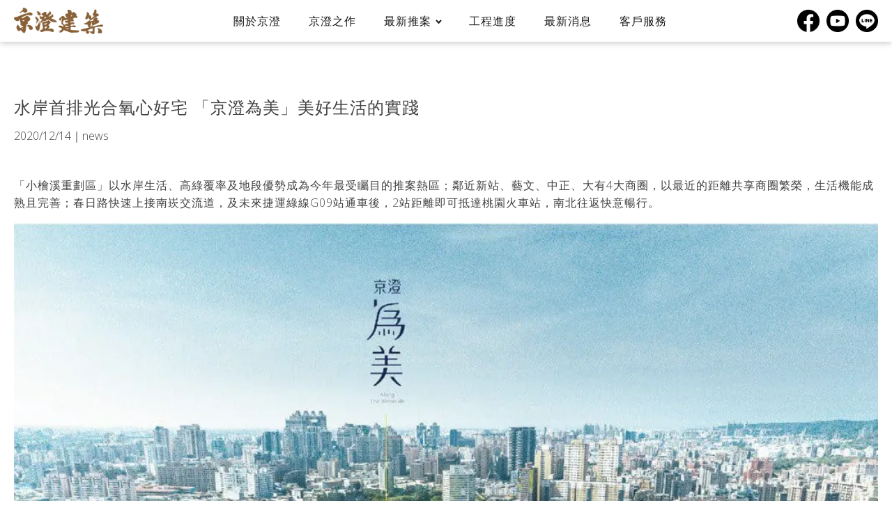

--- FILE ---
content_type: text/html; charset=UTF-8
request_url: https://jingcheng.tw/%E6%B0%B4%E5%B2%B8%E9%A6%96%E6%8E%92%E5%85%89%E5%90%88%E6%B0%A7%E5%BF%83%E5%A5%BD%E5%AE%85-%E3%80%8C%E4%BA%AC%E6%BE%84%E7%82%BA%E7%BE%8E%E3%80%8D%E7%BE%8E%E5%A5%BD%E7%94%9F%E6%B4%BB%E7%9A%84%E5%AF%A6/
body_size: 20013
content:
<!-- This page is cached by the Hummingbird Performance plugin v3.18.1 - https://wordpress.org/plugins/hummingbird-performance/. --><!DOCTYPE html>
<html lang="zh-TW" >
<head>
<meta charset="UTF-8">
<meta name="viewport" content="width=device-width, initial-scale=1.0">
<!-- WP_HEAD() START -->


<meta name='robots' content='max-image-preview:large' />
<title>水岸首排光合氧心好宅 「京澄為美」美好生活的實踐 | 京澄建築</title><link rel="preload" as="style" href="https://fonts.googleapis.com/css?family=Open%20Sans:100,200,300,400,500,600,700,800,900|Source%20Sans%20Pro:100,200,300,400,500,600,700,800,900&display=swap" /><link rel="stylesheet" href="https://fonts.googleapis.com/css?family=Open%20Sans:100,200,300,400,500,600,700,800,900|Source%20Sans%20Pro:100,200,300,400,500,600,700,800,900&display=swap" media="print" onload="this.media='all'" /><noscript><link rel="stylesheet" href="https://fonts.googleapis.com/css?family=Open%20Sans:100,200,300,400,500,600,700,800,900|Source%20Sans%20Pro:100,200,300,400,500,600,700,800,900&display=swap" /></noscript>
<link rel="alternate" type="application/rss+xml" title="訂閱《京澄建築》&raquo; 資訊提供" href="https://jingcheng.tw/feed/" />
<link rel="alternate" type="application/rss+xml" title="訂閱《京澄建築》&raquo; 留言的資訊提供" href="https://jingcheng.tw/comments/feed/" />
<link rel="alternate" title="oEmbed (JSON)" type="application/json+oembed" href="https://jingcheng.tw/wp-json/oembed/1.0/embed?url=https%3A%2F%2Fjingcheng.tw%2F%25e6%25b0%25b4%25e5%25b2%25b8%25e9%25a6%2596%25e6%258e%2592%25e5%2585%2589%25e5%2590%2588%25e6%25b0%25a7%25e5%25bf%2583%25e5%25a5%25bd%25e5%25ae%2585-%25e3%2580%258c%25e4%25ba%25ac%25e6%25be%2584%25e7%2582%25ba%25e7%25be%258e%25e3%2580%258d%25e7%25be%258e%25e5%25a5%25bd%25e7%2594%259f%25e6%25b4%25bb%25e7%259a%2584%25e5%25af%25a6%2F" />
<link rel="alternate" title="oEmbed (XML)" type="text/xml+oembed" href="https://jingcheng.tw/wp-json/oembed/1.0/embed?url=https%3A%2F%2Fjingcheng.tw%2F%25e6%25b0%25b4%25e5%25b2%25b8%25e9%25a6%2596%25e6%258e%2592%25e5%2585%2589%25e5%2590%2588%25e6%25b0%25a7%25e5%25bf%2583%25e5%25a5%25bd%25e5%25ae%2585-%25e3%2580%258c%25e4%25ba%25ac%25e6%25be%2584%25e7%2582%25ba%25e7%25be%258e%25e3%2580%258d%25e7%25be%258e%25e5%25a5%25bd%25e7%2594%259f%25e6%25b4%25bb%25e7%259a%2584%25e5%25af%25a6%2F&#038;format=xml" />
		<style>
			.lazyload,
			.lazyloading {
				max-width: 100%;
			}
		</style>
		<style id='wp-img-auto-sizes-contain-inline-css'>
img:is([sizes=auto i],[sizes^="auto," i]){contain-intrinsic-size:3000px 1500px}
/*# sourceURL=wp-img-auto-sizes-contain-inline-css */
</style>
<style id='wp-block-library-inline-css'>
:root{--wp-block-synced-color:#7a00df;--wp-block-synced-color--rgb:122,0,223;--wp-bound-block-color:var(--wp-block-synced-color);--wp-editor-canvas-background:#ddd;--wp-admin-theme-color:#007cba;--wp-admin-theme-color--rgb:0,124,186;--wp-admin-theme-color-darker-10:#006ba1;--wp-admin-theme-color-darker-10--rgb:0,107,160.5;--wp-admin-theme-color-darker-20:#005a87;--wp-admin-theme-color-darker-20--rgb:0,90,135;--wp-admin-border-width-focus:2px}@media (min-resolution:192dpi){:root{--wp-admin-border-width-focus:1.5px}}.wp-element-button{cursor:pointer}:root .has-very-light-gray-background-color{background-color:#eee}:root .has-very-dark-gray-background-color{background-color:#313131}:root .has-very-light-gray-color{color:#eee}:root .has-very-dark-gray-color{color:#313131}:root .has-vivid-green-cyan-to-vivid-cyan-blue-gradient-background{background:linear-gradient(135deg,#00d084,#0693e3)}:root .has-purple-crush-gradient-background{background:linear-gradient(135deg,#34e2e4,#4721fb 50%,#ab1dfe)}:root .has-hazy-dawn-gradient-background{background:linear-gradient(135deg,#faaca8,#dad0ec)}:root .has-subdued-olive-gradient-background{background:linear-gradient(135deg,#fafae1,#67a671)}:root .has-atomic-cream-gradient-background{background:linear-gradient(135deg,#fdd79a,#004a59)}:root .has-nightshade-gradient-background{background:linear-gradient(135deg,#330968,#31cdcf)}:root .has-midnight-gradient-background{background:linear-gradient(135deg,#020381,#2874fc)}:root{--wp--preset--font-size--normal:16px;--wp--preset--font-size--huge:42px}.has-regular-font-size{font-size:1em}.has-larger-font-size{font-size:2.625em}.has-normal-font-size{font-size:var(--wp--preset--font-size--normal)}.has-huge-font-size{font-size:var(--wp--preset--font-size--huge)}.has-text-align-center{text-align:center}.has-text-align-left{text-align:left}.has-text-align-right{text-align:right}.has-fit-text{white-space:nowrap!important}#end-resizable-editor-section{display:none}.aligncenter{clear:both}.items-justified-left{justify-content:flex-start}.items-justified-center{justify-content:center}.items-justified-right{justify-content:flex-end}.items-justified-space-between{justify-content:space-between}.screen-reader-text{border:0;clip-path:inset(50%);height:1px;margin:-1px;overflow:hidden;padding:0;position:absolute;width:1px;word-wrap:normal!important}.screen-reader-text:focus{background-color:#ddd;clip-path:none;color:#444;display:block;font-size:1em;height:auto;left:5px;line-height:normal;padding:15px 23px 14px;text-decoration:none;top:5px;width:auto;z-index:100000}html :where(.has-border-color){border-style:solid}html :where([style*=border-top-color]){border-top-style:solid}html :where([style*=border-right-color]){border-right-style:solid}html :where([style*=border-bottom-color]){border-bottom-style:solid}html :where([style*=border-left-color]){border-left-style:solid}html :where([style*=border-width]){border-style:solid}html :where([style*=border-top-width]){border-top-style:solid}html :where([style*=border-right-width]){border-right-style:solid}html :where([style*=border-bottom-width]){border-bottom-style:solid}html :where([style*=border-left-width]){border-left-style:solid}html :where(img[class*=wp-image-]){height:auto;max-width:100%}:where(figure){margin:0 0 1em}html :where(.is-position-sticky){--wp-admin--admin-bar--position-offset:var(--wp-admin--admin-bar--height,0px)}@media screen and (max-width:600px){html :where(.is-position-sticky){--wp-admin--admin-bar--position-offset:0px}}
/*# sourceURL=/wp-includes/css/dist/block-library/common.min.css */
</style>
<style id='classic-theme-styles-inline-css'>
/*! This file is auto-generated */
.wp-block-button__link{color:#fff;background-color:#32373c;border-radius:9999px;box-shadow:none;text-decoration:none;padding:calc(.667em + 2px) calc(1.333em + 2px);font-size:1.125em}.wp-block-file__button{background:#32373c;color:#fff;text-decoration:none}
/*# sourceURL=/wp-includes/css/classic-themes.min.css */
</style>
<style id='global-styles-inline-css'>
:root{--wp--preset--aspect-ratio--square: 1;--wp--preset--aspect-ratio--4-3: 4/3;--wp--preset--aspect-ratio--3-4: 3/4;--wp--preset--aspect-ratio--3-2: 3/2;--wp--preset--aspect-ratio--2-3: 2/3;--wp--preset--aspect-ratio--16-9: 16/9;--wp--preset--aspect-ratio--9-16: 9/16;--wp--preset--color--black: #000000;--wp--preset--color--cyan-bluish-gray: #abb8c3;--wp--preset--color--white: #ffffff;--wp--preset--color--pale-pink: #f78da7;--wp--preset--color--vivid-red: #cf2e2e;--wp--preset--color--luminous-vivid-orange: #ff6900;--wp--preset--color--luminous-vivid-amber: #fcb900;--wp--preset--color--light-green-cyan: #7bdcb5;--wp--preset--color--vivid-green-cyan: #00d084;--wp--preset--color--pale-cyan-blue: #8ed1fc;--wp--preset--color--vivid-cyan-blue: #0693e3;--wp--preset--color--vivid-purple: #9b51e0;--wp--preset--color--base: #f9f9f9;--wp--preset--color--base-2: #ffffff;--wp--preset--color--contrast: #111111;--wp--preset--color--contrast-2: #636363;--wp--preset--color--contrast-3: #A4A4A4;--wp--preset--color--accent: #cfcabe;--wp--preset--color--accent-2: #c2a990;--wp--preset--color--accent-3: #d8613c;--wp--preset--color--accent-4: #b1c5a4;--wp--preset--color--accent-5: #b5bdbc;--wp--preset--gradient--vivid-cyan-blue-to-vivid-purple: linear-gradient(135deg,rgb(6,147,227) 0%,rgb(155,81,224) 100%);--wp--preset--gradient--light-green-cyan-to-vivid-green-cyan: linear-gradient(135deg,rgb(122,220,180) 0%,rgb(0,208,130) 100%);--wp--preset--gradient--luminous-vivid-amber-to-luminous-vivid-orange: linear-gradient(135deg,rgb(252,185,0) 0%,rgb(255,105,0) 100%);--wp--preset--gradient--luminous-vivid-orange-to-vivid-red: linear-gradient(135deg,rgb(255,105,0) 0%,rgb(207,46,46) 100%);--wp--preset--gradient--very-light-gray-to-cyan-bluish-gray: linear-gradient(135deg,rgb(238,238,238) 0%,rgb(169,184,195) 100%);--wp--preset--gradient--cool-to-warm-spectrum: linear-gradient(135deg,rgb(74,234,220) 0%,rgb(151,120,209) 20%,rgb(207,42,186) 40%,rgb(238,44,130) 60%,rgb(251,105,98) 80%,rgb(254,248,76) 100%);--wp--preset--gradient--blush-light-purple: linear-gradient(135deg,rgb(255,206,236) 0%,rgb(152,150,240) 100%);--wp--preset--gradient--blush-bordeaux: linear-gradient(135deg,rgb(254,205,165) 0%,rgb(254,45,45) 50%,rgb(107,0,62) 100%);--wp--preset--gradient--luminous-dusk: linear-gradient(135deg,rgb(255,203,112) 0%,rgb(199,81,192) 50%,rgb(65,88,208) 100%);--wp--preset--gradient--pale-ocean: linear-gradient(135deg,rgb(255,245,203) 0%,rgb(182,227,212) 50%,rgb(51,167,181) 100%);--wp--preset--gradient--electric-grass: linear-gradient(135deg,rgb(202,248,128) 0%,rgb(113,206,126) 100%);--wp--preset--gradient--midnight: linear-gradient(135deg,rgb(2,3,129) 0%,rgb(40,116,252) 100%);--wp--preset--gradient--gradient-1: linear-gradient(to bottom, #cfcabe 0%, #F9F9F9 100%);--wp--preset--gradient--gradient-2: linear-gradient(to bottom, #C2A990 0%, #F9F9F9 100%);--wp--preset--gradient--gradient-3: linear-gradient(to bottom, #D8613C 0%, #F9F9F9 100%);--wp--preset--gradient--gradient-4: linear-gradient(to bottom, #B1C5A4 0%, #F9F9F9 100%);--wp--preset--gradient--gradient-5: linear-gradient(to bottom, #B5BDBC 0%, #F9F9F9 100%);--wp--preset--gradient--gradient-6: linear-gradient(to bottom, #A4A4A4 0%, #F9F9F9 100%);--wp--preset--gradient--gradient-7: linear-gradient(to bottom, #cfcabe 50%, #F9F9F9 50%);--wp--preset--gradient--gradient-8: linear-gradient(to bottom, #C2A990 50%, #F9F9F9 50%);--wp--preset--gradient--gradient-9: linear-gradient(to bottom, #D8613C 50%, #F9F9F9 50%);--wp--preset--gradient--gradient-10: linear-gradient(to bottom, #B1C5A4 50%, #F9F9F9 50%);--wp--preset--gradient--gradient-11: linear-gradient(to bottom, #B5BDBC 50%, #F9F9F9 50%);--wp--preset--gradient--gradient-12: linear-gradient(to bottom, #A4A4A4 50%, #F9F9F9 50%);--wp--preset--font-size--small: 0.9rem;--wp--preset--font-size--medium: 1.05rem;--wp--preset--font-size--large: clamp(1.39rem, 1.39rem + ((1vw - 0.2rem) * 0.767), 1.85rem);--wp--preset--font-size--x-large: clamp(1.85rem, 1.85rem + ((1vw - 0.2rem) * 1.083), 2.5rem);--wp--preset--font-size--xx-large: clamp(2.5rem, 2.5rem + ((1vw - 0.2rem) * 1.283), 3.27rem);--wp--preset--font-family--body: "Inter", sans-serif;--wp--preset--font-family--heading: Cardo;--wp--preset--font-family--system-sans-serif: -apple-system, BlinkMacSystemFont, avenir next, avenir, segoe ui, helvetica neue, helvetica, Cantarell, Ubuntu, roboto, noto, arial, sans-serif;--wp--preset--font-family--system-serif: Iowan Old Style, Apple Garamond, Baskerville, Times New Roman, Droid Serif, Times, Source Serif Pro, serif, Apple Color Emoji, Segoe UI Emoji, Segoe UI Symbol;--wp--preset--spacing--20: min(1.5rem, 2vw);--wp--preset--spacing--30: min(2.5rem, 3vw);--wp--preset--spacing--40: min(4rem, 5vw);--wp--preset--spacing--50: min(6.5rem, 8vw);--wp--preset--spacing--60: min(10.5rem, 13vw);--wp--preset--spacing--70: 3.38rem;--wp--preset--spacing--80: 5.06rem;--wp--preset--spacing--10: 1rem;--wp--preset--shadow--natural: 6px 6px 9px rgba(0, 0, 0, 0.2);--wp--preset--shadow--deep: 12px 12px 50px rgba(0, 0, 0, 0.4);--wp--preset--shadow--sharp: 6px 6px 0px rgba(0, 0, 0, 0.2);--wp--preset--shadow--outlined: 6px 6px 0px -3px rgb(255, 255, 255), 6px 6px rgb(0, 0, 0);--wp--preset--shadow--crisp: 6px 6px 0px rgb(0, 0, 0);}:root :where(.is-layout-flow) > :first-child{margin-block-start: 0;}:root :where(.is-layout-flow) > :last-child{margin-block-end: 0;}:root :where(.is-layout-flow) > *{margin-block-start: 1.2rem;margin-block-end: 0;}:root :where(.is-layout-constrained) > :first-child{margin-block-start: 0;}:root :where(.is-layout-constrained) > :last-child{margin-block-end: 0;}:root :where(.is-layout-constrained) > *{margin-block-start: 1.2rem;margin-block-end: 0;}:root :where(.is-layout-flex){gap: 1.2rem;}:root :where(.is-layout-grid){gap: 1.2rem;}body .is-layout-flex{display: flex;}.is-layout-flex{flex-wrap: wrap;align-items: center;}.is-layout-flex > :is(*, div){margin: 0;}body .is-layout-grid{display: grid;}.is-layout-grid > :is(*, div){margin: 0;}.has-black-color{color: var(--wp--preset--color--black) !important;}.has-cyan-bluish-gray-color{color: var(--wp--preset--color--cyan-bluish-gray) !important;}.has-white-color{color: var(--wp--preset--color--white) !important;}.has-pale-pink-color{color: var(--wp--preset--color--pale-pink) !important;}.has-vivid-red-color{color: var(--wp--preset--color--vivid-red) !important;}.has-luminous-vivid-orange-color{color: var(--wp--preset--color--luminous-vivid-orange) !important;}.has-luminous-vivid-amber-color{color: var(--wp--preset--color--luminous-vivid-amber) !important;}.has-light-green-cyan-color{color: var(--wp--preset--color--light-green-cyan) !important;}.has-vivid-green-cyan-color{color: var(--wp--preset--color--vivid-green-cyan) !important;}.has-pale-cyan-blue-color{color: var(--wp--preset--color--pale-cyan-blue) !important;}.has-vivid-cyan-blue-color{color: var(--wp--preset--color--vivid-cyan-blue) !important;}.has-vivid-purple-color{color: var(--wp--preset--color--vivid-purple) !important;}.has-black-background-color{background-color: var(--wp--preset--color--black) !important;}.has-cyan-bluish-gray-background-color{background-color: var(--wp--preset--color--cyan-bluish-gray) !important;}.has-white-background-color{background-color: var(--wp--preset--color--white) !important;}.has-pale-pink-background-color{background-color: var(--wp--preset--color--pale-pink) !important;}.has-vivid-red-background-color{background-color: var(--wp--preset--color--vivid-red) !important;}.has-luminous-vivid-orange-background-color{background-color: var(--wp--preset--color--luminous-vivid-orange) !important;}.has-luminous-vivid-amber-background-color{background-color: var(--wp--preset--color--luminous-vivid-amber) !important;}.has-light-green-cyan-background-color{background-color: var(--wp--preset--color--light-green-cyan) !important;}.has-vivid-green-cyan-background-color{background-color: var(--wp--preset--color--vivid-green-cyan) !important;}.has-pale-cyan-blue-background-color{background-color: var(--wp--preset--color--pale-cyan-blue) !important;}.has-vivid-cyan-blue-background-color{background-color: var(--wp--preset--color--vivid-cyan-blue) !important;}.has-vivid-purple-background-color{background-color: var(--wp--preset--color--vivid-purple) !important;}.has-black-border-color{border-color: var(--wp--preset--color--black) !important;}.has-cyan-bluish-gray-border-color{border-color: var(--wp--preset--color--cyan-bluish-gray) !important;}.has-white-border-color{border-color: var(--wp--preset--color--white) !important;}.has-pale-pink-border-color{border-color: var(--wp--preset--color--pale-pink) !important;}.has-vivid-red-border-color{border-color: var(--wp--preset--color--vivid-red) !important;}.has-luminous-vivid-orange-border-color{border-color: var(--wp--preset--color--luminous-vivid-orange) !important;}.has-luminous-vivid-amber-border-color{border-color: var(--wp--preset--color--luminous-vivid-amber) !important;}.has-light-green-cyan-border-color{border-color: var(--wp--preset--color--light-green-cyan) !important;}.has-vivid-green-cyan-border-color{border-color: var(--wp--preset--color--vivid-green-cyan) !important;}.has-pale-cyan-blue-border-color{border-color: var(--wp--preset--color--pale-cyan-blue) !important;}.has-vivid-cyan-blue-border-color{border-color: var(--wp--preset--color--vivid-cyan-blue) !important;}.has-vivid-purple-border-color{border-color: var(--wp--preset--color--vivid-purple) !important;}.has-vivid-cyan-blue-to-vivid-purple-gradient-background{background: var(--wp--preset--gradient--vivid-cyan-blue-to-vivid-purple) !important;}.has-light-green-cyan-to-vivid-green-cyan-gradient-background{background: var(--wp--preset--gradient--light-green-cyan-to-vivid-green-cyan) !important;}.has-luminous-vivid-amber-to-luminous-vivid-orange-gradient-background{background: var(--wp--preset--gradient--luminous-vivid-amber-to-luminous-vivid-orange) !important;}.has-luminous-vivid-orange-to-vivid-red-gradient-background{background: var(--wp--preset--gradient--luminous-vivid-orange-to-vivid-red) !important;}.has-very-light-gray-to-cyan-bluish-gray-gradient-background{background: var(--wp--preset--gradient--very-light-gray-to-cyan-bluish-gray) !important;}.has-cool-to-warm-spectrum-gradient-background{background: var(--wp--preset--gradient--cool-to-warm-spectrum) !important;}.has-blush-light-purple-gradient-background{background: var(--wp--preset--gradient--blush-light-purple) !important;}.has-blush-bordeaux-gradient-background{background: var(--wp--preset--gradient--blush-bordeaux) !important;}.has-luminous-dusk-gradient-background{background: var(--wp--preset--gradient--luminous-dusk) !important;}.has-pale-ocean-gradient-background{background: var(--wp--preset--gradient--pale-ocean) !important;}.has-electric-grass-gradient-background{background: var(--wp--preset--gradient--electric-grass) !important;}.has-midnight-gradient-background{background: var(--wp--preset--gradient--midnight) !important;}.has-small-font-size{font-size: var(--wp--preset--font-size--small) !important;}.has-medium-font-size{font-size: var(--wp--preset--font-size--medium) !important;}.has-large-font-size{font-size: var(--wp--preset--font-size--large) !important;}.has-x-large-font-size{font-size: var(--wp--preset--font-size--x-large) !important;}:where(.wp-site-blocks *:focus){outline-width:2px;outline-style:solid}
/*# sourceURL=global-styles-inline-css */
</style>
<link rel='stylesheet' id='oxygen-css' href='https://jingcheng.tw/wp-content/uploads/hummingbird-assets/a8eddb487fb755ba1781ad8ef5a9a5f5.css' media='all' />
<script src="https://jingcheng.tw/wp-includes/js/jquery/jquery.min.js" id="jquery-core-js"></script>
<link rel="https://api.w.org/" href="https://jingcheng.tw/wp-json/" /><link rel="alternate" title="JSON" type="application/json" href="https://jingcheng.tw/wp-json/wp/v2/posts/694" /><link rel="EditURI" type="application/rsd+xml" title="RSD" href="https://jingcheng.tw/xmlrpc.php?rsd" />
<meta name="generator" content="WordPress 6.9" />
<link rel='shortlink' href='https://jingcheng.tw/?p=694' />
<!-- Google Tag Manager -->
<script>(function(w,d,s,l,i){w[l]=w[l]||[];w[l].push({'gtm.start':
new Date().getTime(),event:'gtm.js'});var f=d.getElementsByTagName(s)[0],
j=d.createElement(s),dl=l!='dataLayer'?'&l='+l:'';j.async=true;j.src=
'https://www.googletagmanager.com/gtm.js?id='+i+dl;f.parentNode.insertBefore(j,f);
})(window,document,'script','dataLayer','GTM-52JH42X');</script>
<!-- End Google Tag Manager -->

<!-- Meta Pixel Code -->
<script>
!function(f,b,e,v,n,t,s)
{if(f.fbq)return;n=f.fbq=function(){n.callMethod?
n.callMethod.apply(n,arguments):n.queue.push(arguments)};
if(!f._fbq)f._fbq=n;n.push=n;n.loaded=!0;n.version='2.0';
n.queue=[];t=b.createElement(e);t.async=!0;
t.src=v;s=b.getElementsByTagName(e)[0];
s.parentNode.insertBefore(t,s)}(window, document,'script',
'https://connect.facebook.net/en_US/fbevents.js');
fbq('init', '1043181713340216');
fbq('track', 'PageView');
</script>
<noscript><img height="1" width="1" style="display:none"
src="https://www.facebook.com/tr?id=1043181713340216&ev=PageView&noscript=1"
/></noscript>
<!-- End Meta Pixel Code -->

<meta name="facebook-domain-verification" content="uqq09yojy0jyamd3g7bh9lx55ve03i" />		<script>
			document.documentElement.className = document.documentElement.className.replace('no-js', 'js');
		</script>
				<style>
			.no-js img.lazyload {
				display: none;
			}

			figure.wp-block-image img.lazyloading {
				min-width: 150px;
			}

			.lazyload,
			.lazyloading {
				--smush-placeholder-width: 100px;
				--smush-placeholder-aspect-ratio: 1/1;
				width: var(--smush-image-width, var(--smush-placeholder-width)) !important;
				aspect-ratio: var(--smush-image-aspect-ratio, var(--smush-placeholder-aspect-ratio)) !important;
			}

						.lazyload, .lazyloading {
				opacity: 0;
			}

			.lazyloaded {
				opacity: 1;
				transition: opacity 400ms;
				transition-delay: 0ms;
			}

					</style>
		<!-- SEO meta tags powered by SmartCrawl https://wpmudev.com/project/smartcrawl-wordpress-seo/ -->
<link rel="canonical" href="https://jingcheng.tw/%e6%b0%b4%e5%b2%b8%e9%a6%96%e6%8e%92%e5%85%89%e5%90%88%e6%b0%a7%e5%bf%83%e5%a5%bd%e5%ae%85-%e3%80%8c%e4%ba%ac%e6%be%84%e7%82%ba%e7%be%8e%e3%80%8d%e7%be%8e%e5%a5%bd%e7%94%9f%e6%b4%bb%e7%9a%84%e5%af%a6/" />
<meta name="description" content="「小檜溪重劃區」以水岸生活、高綠覆率及地段優勢成為今年最受矚目的推案熱區；鄰近新站、藝文、中正、大有4大商圈，以最近的距離共享商圈繁榮，生活機能成熟且完善；春日路快速上接南崁交流道，及未來捷運綠線G09站通車後，2站距離即可抵達桃園火車站，南北往返快意暢行。 京澄為美位於水岸第一排景觀宅 「京澄為美」坐落於青溪 ..." />
<script type="application/ld+json">{"@context":"https:\/\/schema.org","@graph":[{"@type":"Organization","@id":"https:\/\/jingcheng.tw\/#schema-publishing-organization","url":"https:\/\/jingcheng.tw\/","name":"\u4eac\u6f84\u5efa\u7bc9","logo":{"@type":"ImageObject","@id":"https:\/\/jingcheng.tw\/#schema-organization-logo","url":"https:\/\/jingcheng.tw\/wp-content\/uploads\/2024\/08\/favicon.png","height":60,"width":60}},{"@type":"WebSite","@id":"https:\/\/jingcheng.tw\/#schema-website","url":"https:\/\/jingcheng.tw","name":"\u4eac\u6f84\u5efa\u7bc9","encoding":"UTF-8","potentialAction":{"@type":"SearchAction","target":"https:\/\/jingcheng.tw\/search\/{search_term_string}\/","query-input":"required name=search_term_string"},"image":{"@type":"ImageObject","@id":"https:\/\/jingcheng.tw\/#schema-site-logo","url":"https:\/\/jingcheng.tw\/wp-content\/uploads\/2024\/08\/favicon.png","height":512,"width":512}},{"@type":"BreadcrumbList","@id":"https:\/\/jingcheng.tw\/%E6%B0%B4%E5%B2%B8%E9%A6%96%E6%8E%92%E5%85%89%E5%90%88%E6%B0%A7%E5%BF%83%E5%A5%BD%E5%AE%85-%E3%80%8C%E4%BA%AC%E6%BE%84%E7%82%BA%E7%BE%8E%E3%80%8D%E7%BE%8E%E5%A5%BD%E7%94%9F%E6%B4%BB%E7%9A%84%E5%AF%A6?page&name=%E6%B0%B4%E5%B2%B8%E9%A6%96%E6%8E%92%E5%85%89%E5%90%88%E6%B0%A7%E5%BF%83%E5%A5%BD%E5%AE%85-%E3%80%8C%E4%BA%AC%E6%BE%84%E7%82%BA%E7%BE%8E%E3%80%8D%E7%BE%8E%E5%A5%BD%E7%94%9F%E6%B4%BB%E7%9A%84%E5%AF%A6\/#breadcrumb","itemListElement":[{"@type":"ListItem","position":1,"name":"Home","item":"https:\/\/jingcheng.tw"},{"@type":"ListItem","position":2,"name":"\u6700\u65b0\u6d88\u606f","item":"https:\/\/jingcheng.tw\/news\/"},{"@type":"ListItem","position":3,"name":"\u5a92\u9ad4\u5831\u5c0e","item":"https:\/\/jingcheng.tw\/category\/news\/"},{"@type":"ListItem","position":4,"name":"\u6c34\u5cb8\u9996\u6392\u5149\u5408\u6c27\u5fc3\u597d\u5b85 \u300c\u4eac\u6f84\u70ba\u7f8e\u300d\u7f8e\u597d\u751f\u6d3b\u7684\u5be6\u8e10"}]},{"@type":"Person","@id":"https:\/\/jingcheng.tw\/author\/lemon6809gmail-com\/#schema-author","name":"lemon6809@gmail.com","url":"https:\/\/jingcheng.tw\/author\/lemon6809gmail-com\/"},{"@type":"WebPage","@id":"https:\/\/jingcheng.tw\/%e6%b0%b4%e5%b2%b8%e9%a6%96%e6%8e%92%e5%85%89%e5%90%88%e6%b0%a7%e5%bf%83%e5%a5%bd%e5%ae%85-%e3%80%8c%e4%ba%ac%e6%be%84%e7%82%ba%e7%be%8e%e3%80%8d%e7%be%8e%e5%a5%bd%e7%94%9f%e6%b4%bb%e7%9a%84%e5%af%a6\/#schema-webpage","isPartOf":{"@id":"https:\/\/jingcheng.tw\/#schema-website"},"publisher":{"@id":"https:\/\/jingcheng.tw\/#schema-publishing-organization"},"url":"https:\/\/jingcheng.tw\/%e6%b0%b4%e5%b2%b8%e9%a6%96%e6%8e%92%e5%85%89%e5%90%88%e6%b0%a7%e5%bf%83%e5%a5%bd%e5%ae%85-%e3%80%8c%e4%ba%ac%e6%be%84%e7%82%ba%e7%be%8e%e3%80%8d%e7%be%8e%e5%a5%bd%e7%94%9f%e6%b4%bb%e7%9a%84%e5%af%a6\/"},{"@type":"Article","mainEntityOfPage":{"@id":"https:\/\/jingcheng.tw\/%e6%b0%b4%e5%b2%b8%e9%a6%96%e6%8e%92%e5%85%89%e5%90%88%e6%b0%a7%e5%bf%83%e5%a5%bd%e5%ae%85-%e3%80%8c%e4%ba%ac%e6%be%84%e7%82%ba%e7%be%8e%e3%80%8d%e7%be%8e%e5%a5%bd%e7%94%9f%e6%b4%bb%e7%9a%84%e5%af%a6\/#schema-webpage"},"publisher":{"@id":"https:\/\/jingcheng.tw\/#schema-publishing-organization"},"dateModified":"2024-08-05T13:08:35","datePublished":"2020-12-14T18:05:10","headline":"\u6c34\u5cb8\u9996\u6392\u5149\u5408\u6c27\u5fc3\u597d\u5b85 \u300c\u4eac\u6f84\u70ba\u7f8e\u300d\u7f8e\u597d\u751f\u6d3b\u7684\u5be6\u8e10 | \u4eac\u6f84\u5efa\u7bc9","description":"\u300c\u5c0f\u6a9c\u6eaa\u91cd\u5283\u5340\u300d\u4ee5\u6c34\u5cb8\u751f\u6d3b\u3001\u9ad8\u7da0\u8986\u7387\u53ca\u5730\u6bb5\u512a\u52e2\u6210\u70ba\u4eca\u5e74\u6700\u53d7\u77da\u76ee\u7684\u63a8\u6848\u71b1\u5340\uff1b\u9130\u8fd1\u65b0\u7ad9\u3001\u85dd\u6587\u3001\u4e2d\u6b63\u3001\u5927\u67094\u5927\u5546\u5708\uff0c\u4ee5\u6700\u8fd1\u7684\u8ddd\u96e2\u5171\u4eab\u5546\u5708\u7e41\u69ae\uff0c\u751f\u6d3b\u6a5f\u80fd\u6210\u719f\u4e14\u5b8c\u5584\uff1b\u6625\u65e5\u8def\u5feb\u901f\u4e0a\u63a5\u5357\u5d01\u4ea4\u6d41\u9053\uff0c\u53ca\u672a\u4f86\u6377\u904b\u7da0\u7ddaG09\u7ad9\u901a\u8eca\u5f8c\uff0c2\u7ad9\u8ddd\u96e2\u5373\u53ef\u62b5\u9054\u6843\u5712\u706b\u8eca\u7ad9\uff0c\u5357\u5317\u5f80\u8fd4\u5feb\u610f\u66a2\u884c\u3002 \u4eac\u6f84\u70ba\u7f8e\u4f4d\u65bc\u6c34\u5cb8\u7b2c\u4e00\u6392\u666f\u89c0\u5b85 \u300c\u4eac\u6f84\u70ba\u7f8e\u300d\u5750\u843d\u65bc\u9752\u6eaa ...","name":"\u6c34\u5cb8\u9996\u6392\u5149\u5408\u6c27\u5fc3\u597d\u5b85 \u300c\u4eac\u6f84\u70ba\u7f8e\u300d\u7f8e\u597d\u751f\u6d3b\u7684\u5be6\u8e10","author":{"@id":"https:\/\/jingcheng.tw\/author\/lemon6809gmail-com\/#schema-author"},"image":{"@type":"ImageObject","@id":"https:\/\/jingcheng.tw\/%e6%b0%b4%e5%b2%b8%e9%a6%96%e6%8e%92%e5%85%89%e5%90%88%e6%b0%a7%e5%bf%83%e5%a5%bd%e5%ae%85-%e3%80%8c%e4%ba%ac%e6%be%84%e7%82%ba%e7%be%8e%e3%80%8d%e7%be%8e%e5%a5%bd%e7%94%9f%e6%b4%bb%e7%9a%84%e5%af%a6\/#schema-article-image","url":"https:\/\/jingcheng.tw\/wp-content\/uploads\/2024\/08\/news_201214_cover.jpg","height":460,"width":782},"thumbnailUrl":"https:\/\/jingcheng.tw\/wp-content\/uploads\/2024\/08\/news_201214_cover.jpg"}]}</script>
<meta property="og:type" content="article" />
<meta property="og:url" content="https://jingcheng.tw/%e6%b0%b4%e5%b2%b8%e9%a6%96%e6%8e%92%e5%85%89%e5%90%88%e6%b0%a7%e5%bf%83%e5%a5%bd%e5%ae%85-%e3%80%8c%e4%ba%ac%e6%be%84%e7%82%ba%e7%be%8e%e3%80%8d%e7%be%8e%e5%a5%bd%e7%94%9f%e6%b4%bb%e7%9a%84%e5%af%a6/" />
<meta property="og:title" content="水岸首排光合氧心好宅 「京澄為美」美好生活的實踐 | 京澄建築" />
<meta property="og:description" content="「小檜溪重劃區」以水岸生活、高綠覆率及地段優勢成為今年最受矚目的推案熱區；鄰近新站、藝文、中正、大有4大商圈，以最近的距離共享商圈繁榮，生活機能成熟且完善；春日路快速上接南崁交流道，及未來捷運綠線G09站通車後，2站距離即可抵達桃園火車站，南北往返快意暢行。 京澄為美位於水岸第一排景觀宅 「京澄為美」坐落於青溪 ..." />
<meta property="og:image" content="https://jingcheng.tw/wp-content/uploads/2024/08/news_201214_cover.jpg" />
<meta property="og:image:width" content="782" />
<meta property="og:image:height" content="460" />
<meta property="article:published_time" content="2020-12-14T18:05:10" />
<meta property="article:author" content="lemon6809@gmail.com" />
<meta name="twitter:card" content="summary_large_image" />
<meta name="twitter:title" content="水岸首排光合氧心好宅 「京澄為美」美好生活的實踐 | 京澄建築" />
<meta name="twitter:description" content="「小檜溪重劃區」以水岸生活、高綠覆率及地段優勢成為今年最受矚目的推案熱區；鄰近新站、藝文、中正、大有4大商圈，以最近的距離共享商圈繁榮，生活機能成熟且完善；春日路快速上接南崁交流道，及未來捷運綠線G09站通車後，2站距離即可抵達桃園火車站，南北往返快意暢行。 京澄為美位於水岸第一排景觀宅 「京澄為美」坐落於青溪 ..." />
<meta name="twitter:image" content="https://jingcheng.tw/wp-content/uploads/2024/08/news_201214_cover.jpg" />
<!-- /SEO -->
<script>!function(f,b,e,v,n,t,s){if(f.fbq)return;n=f.fbq=function(){n.callMethod?n.callMethod.apply(n,arguments):n.queue.push(arguments)};if(!f._fbq)f._fbq=n;n.push=n;n.loaded=!0;n.version='2.0';n.queue=[];t=b.createElement(e);t.async=!0;t.src=v;s=b.getElementsByTagName(e)[0];s.parentNode.insertBefore(t,s)}(window, document,'script','https://connect.facebook.net/en_US/fbevents.js');fbq('init', '1043181713340216');fbq('track', 'PageView');</script><noscript><img height="1" width="1" style="display:none" src="https://www.facebook.com/tr?id=1043181713340216&ev=PageView&noscript=1"/></noscript><style class='wp-fonts-local'>
@font-face{font-family:Inter;font-style:normal;font-weight:300 900;font-display:swap;src:url('https://jingcheng.tw/wp-content/themes/oxygen-is-not-a-theme/assets/fonts/inter/Inter-VariableFont_slnt,wght.woff2') format('woff2');font-stretch:normal;}
@font-face{font-family:Cardo;font-style:normal;font-weight:400;font-display:swap;src:url('https://jingcheng.tw/wp-content/themes/oxygen-is-not-a-theme/assets/fonts/cardo/cardo_normal_400.woff2') format('woff2');}
@font-face{font-family:Cardo;font-style:italic;font-weight:400;font-display:swap;src:url('https://jingcheng.tw/wp-content/themes/oxygen-is-not-a-theme/assets/fonts/cardo/cardo_italic_400.woff2') format('woff2');}
@font-face{font-family:Cardo;font-style:normal;font-weight:700;font-display:swap;src:url('https://jingcheng.tw/wp-content/themes/oxygen-is-not-a-theme/assets/fonts/cardo/cardo_normal_700.woff2') format('woff2');}
</style>
<link rel="icon" href="https://jingcheng.tw/wp-content/smush-webp/2024/08/favicon.png.webp" sizes="32x32" />
<link rel="icon" href="https://jingcheng.tw/wp-content/smush-webp/2024/08/favicon.png.webp" sizes="192x192" />
<link rel="apple-touch-icon" href="https://jingcheng.tw/wp-content/smush-webp/2024/08/favicon.png.webp" />
<meta name="msapplication-TileImage" content="https://jingcheng.tw/wp-content/uploads/2024/08/favicon.png" />
<link rel='stylesheet' id='oxygen-styles-css' href='//jingcheng.tw/%E6%B0%B4%E5%B2%B8%E9%A6%96%E6%8E%92%E5%85%89%E5%90%88%E6%B0%A7%E5%BF%83%E5%A5%BD%E5%AE%85-%E3%80%8C%E4%BA%AC%E6%BE%84%E7%82%BA%E7%BE%8E%E3%80%8D%E7%BE%8E%E5%A5%BD%E7%94%9F%E6%B4%BB%E7%9A%84%E5%AF%A6/?xlink=css&#038;ver=6.9' media='all' />
<!-- END OF WP_HEAD() -->
</head>
<body class="wp-singular post-template-default single single-post postid-694 single-format-standard wp-embed-responsive wp-theme-oxygen-is-not-a-theme  oxygen-body" >




						<header id="_header-4-8" class="oxy-header-wrapper oxy-sticky-header oxy-overlay-header oxy-header" ><div id="_header_row-5-8" class="oxy-header-row" ><div class="oxy-header-container"><div id="_header_left-6-8" class="oxy-header-left" ><a id="link-45-8" class="ct-link" href="https://jingcheng.tw/"   ><img  id="image-11-8" alt="" src="https://jingcheng.tw/wp-content/smush-webp/2024/08/nav_logo-1.png.webp" class="ct-image" srcset="" sizes="(max-width: 660px) 100vw, 660px" /></a></div><div id="_header_center-7-8" class="oxy-header-center" ><nav id="_nav_menu-18-8" class="oxy-nav-menu  oxy-nav-menu-dropdowns oxy-nav-menu-dropdown-arrow" ><div class='oxy-menu-toggle'><div class='oxy-nav-menu-hamburger-wrap'><div class='oxy-nav-menu-hamburger'><div class='oxy-nav-menu-hamburger-line'></div><div class='oxy-nav-menu-hamburger-line'></div><div class='oxy-nav-menu-hamburger-line'></div></div></div></div><div class="menu-nav-container"><ul id="menu-nav" class="oxy-nav-menu-list"><li id="menu-item-1445" class="menu-item menu-item-type-post_type menu-item-object-page menu-item-1445"><a href="https://jingcheng.tw/about/">關於京澄</a></li>
<li id="menu-item-1441" class="menu-item menu-item-type-post_type menu-item-object-page menu-item-1441"><a href="https://jingcheng.tw/work/">京澄之作</a></li>
<li id="menu-item-1444" class="menu-item menu-item-type-post_type menu-item-object-page menu-item-has-children menu-item-1444"><a href="https://jingcheng.tw/project/">最新推案</a>
<ul class="sub-menu">
	<li id="menu-item-1454" class="menu-item menu-item-type-post_type menu-item-object-page menu-item-1454"><a href="https://jingcheng.tw/project/">最新推案</a></li>
	<li id="menu-item-1446" class="menu-item menu-item-type-post_type menu-item-object-page menu-item-1446"><a href="https://jingcheng.tw/case/">預推個案</a></li>
</ul>
</li>
<li id="menu-item-1443" class="menu-item menu-item-type-post_type menu-item-object-page menu-item-1443"><a href="https://jingcheng.tw/progress/">工程進度</a></li>
<li id="menu-item-1440" class="menu-item menu-item-type-post_type menu-item-object-page current_page_parent menu-item-1440"><a href="https://jingcheng.tw/news/">最新消息</a></li>
<li id="menu-item-1442" class="menu-item menu-item-type-post_type menu-item-object-page menu-item-1442"><a href="https://jingcheng.tw/service/">客戶服務</a></li>
</ul></div></nav></div><div id="_header_right-8-8" class="oxy-header-right" ><div id="div_block-59-8" class="ct-div-block" ><a id="link-48-8" class="ct-link" href="https://www.facebook.com/jcwuwei" target="_blank"  ><img  id="image-50-8" alt="" src="https://jingcheng.tw/wp-content/smush-webp/2024/08/icon_fb-o.png.webp" class="ct-image" srcset="" sizes="(max-width: 100px) 100vw, 100px" /></a><a id="link-52-8" class="ct-link" href="https://www.youtube.com/channel/UC7OGGZmvfTIVqbUNssX6RCg" target="_blank"  ><img  id="image-53-8" alt="" src="https://jingcheng.tw/wp-content/smush-webp/2024/08/icon_yt-o.png.webp" class="ct-image" srcset="" sizes="(max-width: 100px) 100vw, 100px" /></a><a id="link-54-8" class="ct-link" href="https://s.no8.io/link/channels/87V7c07hKk" target="_blank"  ><img  id="image-55-8" alt="" src="https://jingcheng.tw/wp-content/smush-webp/2024/08/icon_line-o.png.webp" class="ct-image" srcset="" sizes="(max-width: 100px) 100vw, 100px" /></a></div><a id="link-63-8" class="ct-link" href="http://" target="_self"  ><img  id="image-66-8" alt="" src="https://jingcheng.tw/wp-content/smush-webp/2024/08/icon_hamburg-o.png.webp" class="ct-image" srcset="" sizes="(max-width: 100px) 100vw, 100px" /></a></div></div></div></header>
				<script type="text/javascript">
			jQuery(document).ready(function() {
				var selector = "#_header-4-8",
					scrollval = parseInt("300");
				if (!scrollval || scrollval < 1) {
											jQuery("body").css("margin-top", jQuery(selector).outerHeight());
						jQuery(selector).addClass("oxy-sticky-header-active");
									}
				else {
					var scrollTopOld = 0;
					jQuery(window).scroll(function() {
						if (!jQuery('body').hasClass('oxy-nav-menu-prevent-overflow')) {
							if (jQuery(this).scrollTop() > scrollval 
																) {
								if (
																		!jQuery(selector).hasClass("oxy-sticky-header-active")) {
									if (jQuery(selector).css('position')!='absolute') {
										jQuery("body").css("margin-top", jQuery(selector).outerHeight());
									}
									jQuery(selector)
										.addClass("oxy-sticky-header-active")
																			.addClass("oxy-sticky-header-fade-in");
																	}
							}
							else {
								jQuery(selector)
									.removeClass("oxy-sticky-header-fade-in")
									.removeClass("oxy-sticky-header-active");
								if (jQuery(selector).css('position')!='absolute') {
									jQuery("body").css("margin-top", "");
								}
							}
							scrollTopOld = jQuery(this).scrollTop();
						}
					})
				}
			});
		</script>            <div tabindex="-1" class="oxy-modal-backdrop center "
                style="background-color: #ffffff;"
                data-trigger="user_clicks_element"                data-trigger-selector="#link-63-8"                data-trigger-time="5"                data-trigger-time-unit="seconds"                data-close-automatically="no"                data-close-after-time="10"                data-close-after-time-unit="seconds"                data-trigger_scroll_amount="50"                data-trigger_scroll_direction="down"	            data-scroll_to_selector=""	            data-time_inactive="60"	            data-time-inactive-unit="seconds"	            data-number_of_clicks="3"	            data-close_on_esc="on"	            data-number_of_page_views="3"                data-close-after-form-submit="no"                data-open-again="always_show"                data-open-again-after-days="3"            >

                <div id="modal-67-8" class="ct-modal" ><div id="div_block-90-8" class="ct-div-block" ><div id="div_block-81-8" class="ct-div-block" ><a id="link-83-8" class="ct-link" href="https://jingcheng.tw/"   ><img  id="image-84-8" alt="" src="https://jingcheng.tw/wp-content/smush-webp/2024/08/nav_logo-1.png.webp" class="ct-image" srcset="" sizes="(max-width: 660px) 100vw, 660px" /></a><a id="link-78-8" class="ct-link oxy-close-modal" href="http://" target="_self"  ><img  id="image-80-8" alt="" src="https://jingcheng.tw/wp-content/smush-webp/2024/08/icon_close-o.png.webp" class="ct-image" srcset="" sizes="(max-width: 100px) 100vw, 100px" /></a></div><div id="div_block-115-8" class="ct-div-block" ><a id="link_text-116-8" class="ct-link-text" href="https://jingcheng.tw/about/"   >關於京澄</a><a id="link_text-117-8" class="ct-link-text" href="https://jingcheng.tw/work/"   >京澄之作</a><a id="link_text-118-8" class="ct-link-text" href="https://jingcheng.tw/project/"   >最新推案</a><a id="link_text-22-348" class="ct-link-text" href="https://jingcheng.tw/case/"   >預推個案</a><a id="link_text-119-8" class="ct-link-text" href="https://jingcheng.tw/progress/"   >工程進度</a><a id="link_text-120-8" class="ct-link-text" href="https://jingcheng.tw/news/"   >最新消息</a><a id="link_text-121-8" class="ct-link-text" href="https://jingcheng.tw/service/"   >客戶服務</a><div id="div_block-122-8" class="ct-div-block" ><a id="link-123-8" class="ct-link" href="https://www.facebook.com/jcwuwei" target="_blank"  ><img  id="image-124-8" alt="" src="https://jingcheng.tw/wp-content/smush-webp/2024/08/icon_fb-o.png.webp" class="ct-image" srcset="" sizes="(max-width: 100px) 100vw, 100px" /></a><a id="link-125-8" class="ct-link" href="https://www.youtube.com/channel/UC7OGGZmvfTIVqbUNssX6RCg" target="_blank"  ><img  id="image-126-8" alt="" src="https://jingcheng.tw/wp-content/smush-webp/2024/08/icon_yt-o.png.webp" class="ct-image" srcset="" sizes="(max-width: 100px) 100vw, 100px" /></a><a id="link-127-8" class="ct-link" href="https://s.no8.io/link/channels/87V7c07hKk" target="_blank"  ><img  id="image-128-8" alt="" src="https://jingcheng.tw/wp-content/smush-webp/2024/08/icon_line-o.png.webp" class="ct-image" srcset="" sizes="(max-width: 100px) 100vw, 100px" /></a></div></div></div></div>
            </div>
        <section id="section-2-267" class=" ct-section" ><div class="ct-section-inner-wrap"><div id="div_block-3-267" class="ct-div-block" ><div id="div_block-253-430" class="ct-div-block" ><div id="div_block-121-267" class="ct-div-block" ><h2 id="headline-6-267" class="ct-headline"><span id="span-9-430" class="ct-span" >水岸首排光合氧心好宅 「京澄為美」美好生活的實踐</span></h2><div id="div_block-13-267" class="ct-div-block" ><div id="text_block-12-267" class="ct-text-block" ><span id="span-16-430" class="ct-span" >2020/12/14</span></div><div id="text_block-7-267" class="ct-text-block" >｜</div><div id="text_block-19-267" class="ct-text-block" ><span id="span-20-430" class="ct-span" >news</span></div></div></div><div id="div_block-4-267" class="ct-div-block" ><div id="text_block-219-267" class="ct-text-block" ><span id="span-220-267" class="ct-span oxy-stock-content-styles" ><p>「小檜溪重劃區」以水岸生活、高綠覆率及地段優勢成為今年最受矚目的推案熱區；鄰近新站、藝文、中正、大有4大商圈，以最近的距離共享商圈繁榮，生活機能成熟且完善；春日路快速上接南崁交流道，及未來捷運綠線G09站通車後，2站距離即可抵達桃園火車站，南北往返快意暢行。</p>
<p><img decoding="async" data-src="https://jingcheng.tw/wp-content/smush-webp/2024/08/news_201214_img01.jpg.webp" alt="" width="100%" height="100%" class="aligncenter size-full wp-image-1510 lazyload" src="[data-uri]" style="--smush-placeholder-width: 1048px; --smush-placeholder-aspect-ratio: 1048/807;" /><br />
京澄為美位於水岸第一排景觀宅</p>
<p>「京澄為美」坐落於青溪二路、中央街口寧靜角地，為５大綠地公園、南崁溪畔綠化廊帶所環繞，下樓即見水岸美景及繽紛之丘親子公園，也可以櫻花大道做起點，一路順騎水岸數公里規劃的綠海自行車道，偷得浮生半日閒不需遠行，自家門前即是公園。</p>
<p>京澄建設「以自居角度」出發，深耕在地了解客戶對於居住質感的講究，此次於特區中最美的南崁溪畔推出首座水岸景觀宅「京澄為美」，由師承建築大師—隈研吾的林伯諭建築師及林大俊建築師，兩大建築師攜手規劃建築外觀與公設設計；外觀以悠緩律動的水紋映景溪水波光粼粼，連接以岸石意象為凸牆鑲嵌的雋美表情，呈現出立面獨樹一幟的建築美學；四季扶疏的日式慢活中庭花園，潺潺涓水緩緩細流，生活之美，就在滿園櫻花盛開之時。</p>
<p><img decoding="async" data-src="https://jingcheng.tw/wp-content/smush-webp/2024/08/news_201214_cover.jpg.webp" alt="" width="100%" height="100%" class="aligncenter size-full wp-image-1514 lazyload" src="[data-uri]" style="--smush-placeholder-width: 782px; --smush-placeholder-aspect-ratio: 782/460;" /><br />
京澄為美外觀設計以悠緩律動的水紋映景溪水波光粼粼</p>
<p>基地面積約554坪，1幢2棟地上14、15層，地下4層建築，住家規劃41-67坪質純雙併3房及4房，巧妙運用雙面臨路與南崁溪水岸第一排優勢，採光與通風為本案最大特色；樑柱外移空間動線舒適流暢，主臥與客廳低檯度雙面大落地窗，全室採光充足，加上光合納景玻璃陽台引景入客廳，創造出視野最大自由度；室內前後陽台及主次衛浴皆對外開窗，以自然對流方式提高居室內潔淨空氣，房子好呼吸讓人越住越健康。</p>
<p><img decoding="async" data-src="https://jingcheng.tw/wp-content/smush-webp/2024/08/news_201214_img02.jpg.webp" alt="" width="100%" height="100%" class="aligncenter size-full wp-image-1511 lazyload" src="[data-uri]" style="--smush-placeholder-width: 1049px; --smush-placeholder-aspect-ratio: 1049/786;" /><br />
京澄為美公設示意</p>
<p>「京澄為美」建材選用屬區域中高規檔次，機能與實用兼具，本案配有3M社區型高流量淨水系統、瑞典Durgo吸氣閥、YKK氣密窗、5+5Low-E膠合玻璃、冠軍磁磚、18公分樓板提升居家寧靜度；廚房配備豪宅等級品牌日本進口Cleanup系統廚具、Cleanup寂靜水槽、德國BOSCH洗碗機、Teka烤箱、林內倒T式抽油煙機、林內LOTUS雙口瓦斯爐、廚下3M雙效淨水設備、雙排櫃…等；主次衛浴皆當層排氣、乾濕分離，配有鏡櫃、下崁式浴櫃、防爆淋浴拉門，TOTO高規標配有：四合一暖風機、面盆龍頭、下砍式面盆、淋浴龍頭，主衛配置TOTO智慧型全自動馬桶，次衛浴配有單體馬桶+Washlet免治馬桶座。</p>
<p><img decoding="async" data-src="https://jingcheng.tw/wp-content/smush-webp/2024/08/news_201214_img03.jpg.webp" alt="" width="100%" height="100%" class="aligncenter size-full wp-image-1512 lazyload" src="[data-uri]" style="--smush-placeholder-width: 1049px; --smush-placeholder-aspect-ratio: 1049/786;" /><br />
京澄為美公設示意</p>
<p>「京澄為美」建材選用屬區域中高規檔次，機能與實用兼具，本案配有3M社區型高流量淨水系統、瑞典Durgo吸氣閥、YKK氣密窗、5+5Low-E膠合玻璃、冠軍磁磚、18公分樓板提升居家寧靜度；廚房配備豪宅等級品牌日本進口Cleanup系統廚具、Cleanup寂靜水槽、德國BOSCH洗碗機、Teka烤箱、林內倒T式抽油煙機、林內LOTUS雙口瓦斯爐、廚下3M雙效淨水設備、雙排櫃…等；主次衛浴皆當層排氣、乾濕分離，配有鏡櫃、下崁式浴櫃、防爆淋浴拉門，TOTO高規標配有：四合一暖風機、面盆龍頭、下砍式面盆、淋浴龍頭，主衛配置TOTO智慧型全自動馬桶，次衛浴配有單體馬桶+Washlet免治馬桶座。</p>
<p><img decoding="async" data-src="https://jingcheng.tw/wp-content/smush-webp/2024/08/news_201214_img04.jpg.webp" alt="" width="100%" height="100%" class="aligncenter size-full wp-image-1513 lazyload" src="[data-uri]" style="--smush-placeholder-width: 1049px; --smush-placeholder-aspect-ratio: 1049/786;" /><br />
京澄為美公設示意</p>
<p>本案主推66坪大4房，開價36、37萬，4房充裕靈活的空間運用，不僅能預留私人空間，也能做為三代宅規劃，讓許多購屋族對於「家」的未來樣貌有更多自主想法與期待；全案10月中進場目前已熱銷8成，為區域內詢問度極高的高CP值產品。</p>
<p>官網：https://www.facebook.com/jingchen.splendid?locale=zh_TW</p>
<p>接待會館：桃園市桃園區春日路・青溪二路口</p>
<p>賞屋預約專線：03-317-1877</p>
</span></div></div></div><div id="div_block-35-267" class="ct-div-block" ><a id="link-255-430" class="ct-link" href="https://jingcheng.tw/news/"   ><div id="fancy_icon-26-267" class="ct-fancy-icon " ><svg id="svg-fancy_icon-26-267"><use xlink:href="#Lineariconsicon-arrow-left-circle"></use></svg></div></a><div id="div_block-38-267" class="ct-div-block" >
		<nav id="-adjacent-posts-50-267" class="oxy-adjacent-posts " >            <a rel="prev" class="adj-post prev-post" href="https://jingcheng.tw/%e9%9d%92%e6%ba%aa%e7%89%b9%e5%8d%80%e6%8c%87%e6%a8%99-%e4%ba%ac%e6%be%84%e7%82%ba%e7%be%8e%e6%93%81%e6%8a%b1%e6%b0%b4%e5%b2%b8%e7%b6%a0%e6%99%af/">
                                <span class="adj-post_icon">
                <svg id="prev-adjacent-posts-50-267-icon"><use xlink:href="#Lineariconsicon-chevron-left"></use></svg>
                 </span>
                                <div class="adj-post_content">
                                </div>    
            </a>
                    <a rel="next" class="adj-post next-post" href="https://jingcheng.tw/%e5%a5%bd%e7%9a%84%e5%9c%b0%e9%bb%9e%e8%93%8b%e5%a5%bd%e7%9a%84%e6%88%bf%e5%ad%90-%e4%ba%ac%e6%be%84%e5%90%91%e9%99%bd%e5%85%ac%e5%9c%92%e7%ac%ac%e4%b8%80%e6%8e%92%e6%8e%a8%e3%80%8c%e4%ba%ac%e6%be%84/">
                 <div class="adj-post_content">
                                </div>     
                                                <span class="adj-post_icon">
                    <svg id="next-adjacent-posts-50-267-icon"><use xlink:href="#Lineariconsicon-chevron-right"></use></svg></span>
                            </a>
        </nav>

		</div></div></div></div></section><a id="link-146-9" class="ct-link oxel_back_to_top_container" href="#top" target="_self"  ><div id="code_block-147-9" class="ct-code-block" ><!-- --></div><div id="fancy_icon-148-9" class="ct-fancy-icon oxel_back_to_top_icon" ><svg id="svg-fancy_icon-148-9"><use xlink:href="#Lineariconsicon-chevron-up"></use></svg></div></a><section id="section-20-8" class=" ct-section" ><div class="ct-section-inner-wrap"><div id="div_block-131-8" class="ct-div-block" ><div id="div_block-109-8" class="ct-div-block" ><div id="div_block-38-8" class="ct-div-block" ><a id="link-106-8" class="ct-link" href="https://jingcheng.tw/"   ><img  id="image-107-8" alt="" src="https://jingcheng.tw/wp-content/smush-webp/2024/08/nav_logo-w.png.webp" class="ct-image" srcset="" sizes="(max-width: 660px) 100vw, 660px" /></a><div id="text_block-39-8" class="ct-text-block" >©京澄建設有限公司 All rights reserved.</div></div><div id="div_block-68-8" class="ct-div-block" ><a id="link-69-8" class="ct-link" href="https://www.facebook.com/jcwuwei" target="_blank"  ><img  id="image-70-8" alt="" src="https://jingcheng.tw/wp-content/smush-webp/2024/08/icon_fb.png.webp" class="ct-image" srcset="" sizes="(max-width: 100px) 100vw, 100px" /></a><a id="link-71-8" class="ct-link" href="https://www.youtube.com/channel/UC7OGGZmvfTIVqbUNssX6RCg" target="_blank"  ><img  id="image-72-8" alt="" src="https://jingcheng.tw/wp-content/smush-webp/2024/08/icon_yt.png.webp" class="ct-image" srcset="" sizes="(max-width: 100px) 100vw, 100px" /></a><a id="link-73-8" class="ct-link" href="http://" target="_self"  ><img  id="image-74-8" alt="" src="https://jingcheng.tw/wp-content/smush-webp/2024/08/icon_line.png.webp" class="ct-image" srcset="" sizes="(max-width: 100px) 100vw, 100px" /></a></div></div></div></div></section>	<!-- WP_FOOTER -->
<script type="speculationrules">
{"prefetch":[{"source":"document","where":{"and":[{"href_matches":"/*"},{"not":{"href_matches":["/wp-*.php","/wp-admin/*","/wp-content/uploads/*","/wp-content/*","/wp-content/plugins/*","/wp-content/themes/twentytwentyfour/*","/wp-content/themes/oxygen-is-not-a-theme/*","/*\\?(.+)"]}},{"not":{"selector_matches":"a[rel~=\"nofollow\"]"}},{"not":{"selector_matches":".no-prefetch, .no-prefetch a"}}]},"eagerness":"conservative"}]}
</script>
<?xml version="1.0"?><svg xmlns="http://www.w3.org/2000/svg" xmlns:xlink="http://www.w3.org/1999/xlink" style="position: absolute; width: 0; height: 0; overflow: hidden;" version="1.1"><defs><symbol id="Lineariconsicon-chevron-up" viewBox="0 0 20 20"><title>chevron-up</title><path class="path1" d="M0 15c0 0.128 0.049 0.256 0.146 0.354 0.195 0.195 0.512 0.195 0.707 0l8.646-8.646 8.646 8.646c0.195 0.195 0.512 0.195 0.707 0s0.195-0.512 0-0.707l-9-9c-0.195-0.195-0.512-0.195-0.707 0l-9 9c-0.098 0.098-0.146 0.226-0.146 0.354z"/></symbol><symbol id="Lineariconsicon-chevron-left" viewBox="0 0 20 20"><title>chevron-left</title><path class="path1" d="M14 20c0.128 0 0.256-0.049 0.354-0.146 0.195-0.195 0.195-0.512 0-0.707l-8.646-8.646 8.646-8.646c0.195-0.195 0.195-0.512 0-0.707s-0.512-0.195-0.707 0l-9 9c-0.195 0.195-0.195 0.512 0 0.707l9 9c0.098 0.098 0.226 0.146 0.354 0.146z"/></symbol><symbol id="Lineariconsicon-chevron-right" viewBox="0 0 20 20"><title>chevron-right</title><path class="path1" d="M5 20c-0.128 0-0.256-0.049-0.354-0.146-0.195-0.195-0.195-0.512 0-0.707l8.646-8.646-8.646-8.646c-0.195-0.195-0.195-0.512 0-0.707s0.512-0.195 0.707 0l9 9c0.195 0.195 0.195 0.512 0 0.707l-9 9c-0.098 0.098-0.226 0.146-0.354 0.146z"/></symbol><symbol id="Lineariconsicon-arrow-left-circle" viewBox="0 0 20 20"><title>arrow-left-circle</title><path class="path1" d="M2.782 3.782c1.794-1.794 4.18-2.782 6.718-2.782s4.923 0.988 6.718 2.782 2.782 4.18 2.782 6.717-0.988 4.923-2.782 6.718-4.18 2.782-6.718 2.782-4.923-0.988-6.718-2.782-2.782-4.18-2.782-6.718 0.988-4.923 2.782-6.717zM9.5 19c4.687 0 8.5-3.813 8.5-8.5s-3.813-8.5-8.5-8.5c-4.687 0-8.5 3.813-8.5 8.5s3.813 8.5 8.5 8.5z"/><path class="path2" d="M3.647 10.147l4-4c0.195-0.195 0.512-0.195 0.707 0s0.195 0.512 0 0.707l-3.147 3.146h10.293c0.276 0 0.5 0.224 0.5 0.5s-0.224 0.5-0.5 0.5h-10.293l3.146 3.147c0.195 0.195 0.195 0.512 0 0.707-0.098 0.098-0.226 0.146-0.353 0.146s-0.256-0.049-0.353-0.147l-4-4c-0.195-0.195-0.195-0.512 0-0.707z"/></symbol></defs></svg><!-- Google Tag Manager (noscript) -->
<noscript><iframe data-src="https://www.googletagmanager.com/ns.html?id=GTM-52JH42X"
height="0" width="0" style="display:none;visibility:hidden" src="[data-uri]" class="lazyload" data-load-mode="1"></iframe></noscript>
<!-- End Google Tag Manager (noscript) -->

<script type="text/javascript">
    jQuery(function($) {
        // 函数检查是否加载了 gtag.js
        function isGtagLoaded() {
            return typeof gtag !== 'undefined';
        }

        // 定义一个对象，包含Form ID和对应的名称
        var formMappings = {
            'forminator-module-2063': '為知',
            'forminator-module-2062': '為和',
			'forminator-module-2061': '無為',
            'forminator-module-2060': '泰然',
            'forminator-module-2059': '為樂'
        };

        // 监听 AJAX 开始事件
        $(document).ajaxStart(function() {
            // 遍历每个Form ID并检查是否有元素的内容包含 "Submitting..."
            Object.keys(formMappings).forEach(function(formId) {
                if ($('#' + formId).text().includes('Submitting...')) {
                    // 如果 gtag.js 已加载，触发 GA4 事件
                    if (isGtagLoaded()) {
                        gtag('event', '完成預約表單', {
                            'event_category': '預約表單',
                            'event_label': '預約表單送出資料 - ' + formMappings[formId] // 使用对应的名称
                        });
                    }
                }
            });
        });
    });
</script><script>// 將整個腳本包裹在一個立即執行的函式表達式 (IIFE) 中，以避免污染全域作用域
(function() {
    // ---------- 設定區塊 ----------
    // 請再次確認您 Forminator 隱藏欄位在 HTML 中實際的 name 屬性值
    var targetInputName = 'hidden-2'; 
    var pollIntervalMilliseconds = 300; // 每隔多少毫秒檢查一次 (例如 300ms)
    var maxPollDurationMilliseconds = 10000; // 最長等待時間 (例如 10 秒，即 10000ms)
    // ---------------------------

    var elapsedTime = 0; // 用於追蹤已耗用時間

    console.log('Landing URL Capture Script (Polling): 初始化。將開始輪詢尋找 input[name="' + targetInputName + '"]。');

    var pollingId = setInterval(function() {
        elapsedTime += pollIntervalMilliseconds;
        var landingUrlField = document.querySelector('input[name="' + targetInputName + '"]');

        if (landingUrlField) {
            // 找到欄位了！
            clearInterval(pollingId); // 停止輪詢
            console.log('Landing URL Capture Script (Polling): 成功找到 name 為 "' + targetInputName + '" 的欄位 (耗時 ' + elapsedTime + 'ms):', landingUrlField);
            
            var currentFullUrl = window.location.href;
            console.log('Landing URL Capture Script (Polling): window.location.href 的值是: "' + currentFullUrl + '"');

            if (currentFullUrl && currentFullUrl !== '') {
                landingUrlField.value = currentFullUrl;
                console.log('Landing URL Capture Script (Polling): 已將欄位 value 設定為: "' + landingUrlField.value + '"');
            } else {
                landingUrlField.value = '';
                console.log('Landing URL Capture Script (Polling): window.location.href 為空，已將欄位 value 設定為空字串。');
            }

            // (可選) 觸發 input 和 change 事件
            var inputEvent = new Event('input', { bubbles: true });
            landingUrlField.dispatchEvent(inputEvent);
            var changeEvent = new Event('change', { bubbles: true }); // 新增這一行
            landingUrlField.dispatchEvent(changeEvent);              // 新增這一行
            console.log('Landing URL Capture Script (Polling): 已在欄位上觸發 input 和 change 事件。');

        } else {
            // 尚未找到欄位
            console.log('Landing URL Capture Script (Polling): 尚未找到 name 為 "' + targetInputName + '" 的欄位... (已耗時 ' + elapsedTime + 'ms)');
        }

        // 檢查是否已超過最大等待時間
        if (elapsedTime >= maxPollDurationMilliseconds) {
            clearInterval(pollingId); // 停止輪詢
            if (!landingUrlField) { // 再次檢查，以防剛好在最後一次輪詢時找到
                 console.error('Landing URL Capture Script (Polling): 已停止輪詢 (超過 ' + maxPollDurationMilliseconds + 'ms)。仍未找到 name 為 "' + targetInputName + '" 的欄位。可能原因：Forminator 渲染時間過長、欄位名稱不正確，或欄位未被輸出到頁面。');
            }
        }
    }, pollIntervalMilliseconds);
})();</script>
		<script type="text/javascript">
			jQuery(document).ready(function() {
				jQuery('body').on('click', '.oxy-menu-toggle', function() {
					jQuery(this).parent('.oxy-nav-menu').toggleClass('oxy-nav-menu-open');
					jQuery('body').toggleClass('oxy-nav-menu-prevent-overflow');
					jQuery('html').toggleClass('oxy-nav-menu-prevent-overflow');
				});
				var selector = '.oxy-nav-menu-open .menu-item a[href*="#"]';
				jQuery('body').on('click', selector, function(){
					jQuery('.oxy-nav-menu-open').removeClass('oxy-nav-menu-open');
					jQuery('body').removeClass('oxy-nav-menu-prevent-overflow');
					jQuery('html').removeClass('oxy-nav-menu-prevent-overflow');
					jQuery(this).click();
				});
			});
		</script>

	
		<script type="text/javascript">

            // Initialize Oxygen Modals
            jQuery(document).ready(function() {

                function showModal( modal ) {
                    var $modal = jQuery( modal );
                    $modal.addClass("live");
                    var modalId = $modal[0].querySelector('.ct-modal').id;
                    
                    var focusable = modal.querySelector('a[href]:not([disabled]), button:not([disabled]), textarea:not([disabled]), input[type="text"]:not([disabled]), input[type="radio"]:not([disabled]), input[type="checkbox"]:not([disabled]), select:not([disabled])');

                    if(focusable) {
                        setTimeout(() => {
                            focusable.focus();    
                        }, 500);
                    } else {
                        setTimeout(() => {
                        $modal.focus();
                        }, 500)
                    }

                    // Check if this modal can be shown according to settings and last shown time
                    // Current and last time in milliseconds
                    var currentTime = new Date().getTime();
                    var lastShownTime = localStorage && localStorage['oxy-' + modalId + '-last-shown-time'] ? JSON.parse( localStorage['oxy-' + modalId + '-last-shown-time'] ) : false;
                    // manual triggers aren't affected by last shown time
                    if( $modal.data( 'trigger' ) != 'user_clicks_element' ) {
                        switch( $modal.data( 'open-again' ) ) {
                            case 'never_show_again':
                                // if it was shown at least once, don't show it again
                                if( lastShownTime !== false ) return;
                                break;
                            case 'show_again_after':
                                var settingDays = parseInt( $modal.data( 'open-again-after-days' ) );
                                var actualDays = ( currentTime - lastShownTime ) / ( 60*60*24*1000 );
                                if( actualDays < settingDays ) return;
                                break;
                            default:
                                //always show
                                break;
                        }
                    }

                    // Body manipulation to prevent scrolling while modal is active, and maintain scroll position.
                    document.querySelector('body').style.top = `-${window.scrollY}px`;
                    document.querySelector('body').classList.add('oxy-modal-active');
                    
                    // save current time as last shown time
                    if( localStorage ) localStorage['oxy-' + modalId + '-last-shown-time'] = JSON.stringify( currentTime );

                    // trick to make jQuery fadeIn with flex
                    $modal.css("display", "flex");
                    $modal.hide();
                    // trick to force AOS trigger on elements inside the modal
                    $modal.find(".aos-animate").removeClass("aos-animate").addClass("aos-animate-disabled");

                    // show the modal
                    $modal.fadeIn(250, function(){
                        // trick to force AOS trigger on elements inside the modal
                        $modal.find(".aos-animate-disabled").removeClass("aos-animate-disabled").addClass("aos-animate");
                    });


                    if( $modal.data( 'close-automatically' ) == 'yes' ) {
                        var time = parseInt( $modal.data( 'close-after-time' ) );
                        if( $modal.data( 'close-after-time-unit' ) == 'seconds' ) {
                            time = parseInt( parseFloat( $modal.data( 'close-after-time' ) ) * 1000 );
                        }
                        setTimeout( function(){
                            hideModal(modal);
                        }, time );
                    }

                    // close modal automatically after form submit (Non-AJAX)
                    if( $modal.data( 'close-after-form-submit' ) == 'yes' && $modal.data("trigger") == "after_specified_time" ) {

                        // WPForms
                        // WPForms replaces the form with a confirmation message on page refresh
                        if( $modal.find(".wpforms-confirmation-container-full").length > 0 ) {
                            setTimeout(function () {
                                hideModal(modal);
                            }, 3000);
                        }

                        // Formidable Forms
                        // Formidable Forms replaces the form with a confirmation message on page refresh
                        if( $modal.find(".frm_message").length > 0 ) {
                            setTimeout(function () {
                                hideModal(modal);
                            }, 3000);
                        }

                        // Caldera Forms
                        // Caldera Forms replaces the form with a confirmation message on page refresh
                        if( $modal.find(".caldera-grid .alert-success").length > 0 ) {
                            setTimeout(function () {
                                hideModal(modal);
                            }, 3000);
                        }

                    }
                }

                window.oxyShowModal = showModal;

                var hideModal = function ( modal ) {

                    // Body manipulation for scroll prevention and maintaining scroll position
                    var scrollY = document.querySelector('body').style.top;
                    document.querySelector('body').classList.remove('oxy-modal-active');
                    document.querySelector('body').style.top = '';
                    window.scrollTo(0, parseInt(scrollY || '0') * -1);

                    // The function may be called by third party code, without argument, so we must close the first visible modal
                    if( typeof modal === 'undefined' ) {
                        var openModals = jQuery(".oxy-modal-backdrop.live");
                        if( openModals.length == 0 ) return;
                        modal = openModals[0];
                    }

                    var $modal = jQuery( modal );
                    // refresh any iframe so media embedded this way is stopped
                    $modal.find( 'iframe').each(function(index){
                        this.src = this.src;
                    });
                    // HTML5 videos can be stopped easily
                    $modal.find( 'video' ).each(function(index){
                        this.pause();
                    });
                    // If there are any forms in the modal, reset them
                    $modal.find("form").each(function(index){
                        this.reset();
                    });

                    $modal.find(".aos-animate").removeClass("aos-animate").addClass("aos-animate-disabled");

                    $modal.fadeOut(400, function(){
                        $modal.removeClass("live");
                        $modal.find(".aos-animate-disabled").removeClass("aos-animate-disabled").addClass("aos-animate");
                    });
                };

                window.oxyCloseModal = hideModal;

                jQuery( ".oxy-modal-backdrop" ).each(function( index ) {

                    var modal = this;

                    (function( modal ){
                        var $modal = jQuery( modal );
						
						var exitIntentFunction = function( e ){
                            if( e.target.tagName == 'SELECT' ) { return; }
							if( e.clientY <= 0 ) {
								showModal( modal );
								document.removeEventListener( "mouseleave", exitIntentFunction );
								document.removeEventListener( "mouseout", exitIntentFunction );
							}
						}

                        switch ( jQuery( modal ).data("trigger") ) {

                            case "on_exit_intent":
                                document.addEventListener( "mouseleave", exitIntentFunction, false);
								document.addEventListener( "mouseout", exitIntentFunction, false);
                                break;

                            case "user_clicks_element":
                                jQuery( jQuery( modal ).data( 'trigger-selector' ) ).click( function( event ) {
                                    showModal( modal );
                                    event.preventDefault();
                                } );
                                break;

                            case "after_specified_time":
                                var time = parseInt( jQuery( modal ).data( 'trigger-time' ) );
                                if( jQuery( modal ).data( 'trigger-time-unit' ) == 'seconds' ) {
                                    time = parseInt( parseFloat( jQuery( modal ).data( 'trigger-time' ) ) * 1000 );
                                }
                                setTimeout( function(){
                                    showModal( modal );
                                }, time );
                                break;

                            case "after_scrolled_amount":
                                window.addEventListener("scroll", function scrollDetection(){
                                    var winheight= window.innerHeight || (document.documentElement || document.body).clientHeight;
                                    var docheight = jQuery(document).height();
                                    var scrollTop = window.pageYOffset || (document.documentElement || document.body.parentNode || document.body).scrollTop;
                                    var isScrollUp = false;
                                    var oxyPreviousScrollTop = parseInt( jQuery( modal ).data( 'previous_scroll_top' ) );
                                    if( !isNaN( oxyPreviousScrollTop ) ) {
                                        if( oxyPreviousScrollTop > scrollTop) isScrollUp = true;
                                    }
                                    jQuery( modal ).data( 'previous_scroll_top', scrollTop );
                                    var trackLength = docheight - winheight;
                                    var pctScrolled = Math.floor(scrollTop/trackLength * 100);
                                    if( isNaN( pctScrolled ) ) pctScrolled = 0;

                                    if(
                                        ( isScrollUp && jQuery( modal ).data( 'trigger_scroll_direction' ) == 'up' ) ||
                                        ( !isScrollUp && jQuery( modal ).data( 'trigger_scroll_direction' ) == 'down' && pctScrolled >= parseInt( jQuery( modal ).data( 'trigger_scroll_amount' ) ) )
                                    ) {
                                        showModal( modal );
                                        window.removeEventListener( "scroll", scrollDetection );
                                    }
                                }, false);
                                break;
                            case "on_scroll_to_element":
                                window.addEventListener("scroll", function scrollDetection(){
                                    var $element = jQuery( jQuery( modal ).data( 'scroll_to_selector' ) );
                                    if( $element.length == 0 ) {
                                        window.removeEventListener( "scroll", scrollDetection );
                                        return;
                                    }

                                    var top_of_element = $element.offset().top;
                                    var bottom_of_element = $element.offset().top + $element.outerHeight();
                                    var bottom_of_screen = jQuery(window).scrollTop() + jQuery(window).innerHeight();
                                    var top_of_screen = jQuery(window).scrollTop();

                                    if ((bottom_of_screen > bottom_of_element - $element.outerHeight() /2 ) && (top_of_screen < top_of_element + $element.outerHeight() /2 )){
                                        showModal( modal );
                                        window.removeEventListener( "scroll", scrollDetection );
                                    }
                                }, false);
                                break;
                            case "after_number_of_clicks":
                                document.addEventListener("click", function clickDetection(){
                                    var number_of_clicks = parseInt( jQuery( modal ).data( 'number_of_clicks' ) );

                                    var clicks_performed = isNaN( parseInt( jQuery( modal ).data( 'clicks_performed' ) ) ) ? 1 :  parseInt( jQuery( modal ).data( 'clicks_performed' ) ) + 1;

                                    jQuery( modal ).data( 'clicks_performed', clicks_performed );

                                    if ( clicks_performed == number_of_clicks ){
                                        showModal( modal );
                                        document.removeEventListener( "click", clickDetection );
                                    }
                                }, false);
                                break;
                            case "after_time_inactive":
                                var time = parseInt( jQuery( modal ).data( 'time_inactive' ) );
                                if( jQuery( modal ).data( 'time-inactive-unit' ) == 'seconds' ) {
                                    time = parseInt( parseFloat( jQuery( modal ).data( 'time_inactive' ) ) * 1000 );
                                }
                                var activityDetected = function(){
                                    jQuery( modal ).data( 'millis_idle', 0 );
                                };
                                document.addEventListener( "click", activityDetected);
                                document.addEventListener( "mousemove", activityDetected);
                                document.addEventListener( "keypress", activityDetected);
                                document.addEventListener( "scroll", activityDetected);

                                var idleInterval = setInterval(function(){
                                    var millis_idle = isNaN( parseInt( jQuery( modal ).data( 'millis_idle' ) ) ) ? 100 :  parseInt( jQuery( modal ).data( 'millis_idle' ) ) + 100;
                                    jQuery( modal ).data( 'millis_idle', millis_idle );
                                    if( millis_idle > time ){
                                        clearInterval( idleInterval );
                                        document.removeEventListener( "click", activityDetected );
                                        document.removeEventListener( "mousemove", activityDetected );
                                        document.removeEventListener( "keypress", activityDetected );
                                        document.removeEventListener( "scroll", activityDetected );
                                        showModal( modal );
                                    }
                                }, 100);
                                break;

                            case "after_number_of_page_views":
                                var modalId = modal.querySelector('.ct-modal').id;
                                var pageViews = localStorage && localStorage['oxy-' + modalId + '-page-views'] ? parseInt( localStorage['oxy-' + modalId + '-page-views'] ) : 0;
                                pageViews++;
                                if( localStorage ) localStorage['oxy-' + modalId + '-page-views'] = pageViews;
                                if( parseInt( jQuery( modal ).data( 'number_of_page_views' ) ) == pageViews ) {
                                    if( localStorage ) localStorage['oxy-' + modalId + '-page-views'] = 0;
                                    showModal( modal );
                                }
                                break;

                        }

                        // add event handler to close modal automatically after AJAX form submit
                        if( $modal.data( 'close-after-form-submit' ) == 'yes' ) {

                            // Contact Form 7
                            if (typeof wpcf7 !== 'undefined') {
                                $modal.find('div.wpcf7').each(function () {
                                    var $form = jQuery(this).find('form');
                                    this.addEventListener('wpcf7submit', function (event) {
                                        if (event.detail.contactFormId == $form.attr("id")) {
                                            setTimeout(function () {
                                                hideModal(modal);
                                            }, 3000);
                                        }
                                    }, false);
                                });
                            }

                            // Caldera Forms
                            document.addEventListener( "cf.submission", function(event){
                                // Pending, Caldera AJAX form submissions aren't working since Oxygen 2.2, see: https://github.com/soflyy/oxygen/issues/1638
                            });

                            // Ninja Forms
                            jQuery(document).on("nfFormSubmitResponse", function(event, response){
                                // Only close the modal if the event was triggered from a Ninja Form inside the modal
                                if( $modal.find("#nf-form-" + response.id + "-cont").length > 0 ) {
                                    setTimeout(function () {
                                        hideModal(modal);
                                    }, 3000);
                                }
                            });

                        }

                    })( modal );

                });

                // handle clicks on modal backdrop and on .oxy-close-modal
                jQuery("body").on('click touchend', '.oxy-modal-backdrop, .oxy-close-modal', function( event ) {

                    var $this = jQuery( this );
                    var $target = jQuery( event.target );

                    // Click event in the modal div and it's children is propagated to the backdrop
                    if( !$target.hasClass( 'oxy-modal-backdrop' ) && !$this.hasClass( 'oxy-close-modal' ) ) {
                        //event.stopPropagation();
                        return;
                    }

                    if( $target.hasClass( 'oxy-modal-backdrop' ) && $this.hasClass( 'oxy-not-closable' ) ) {
                        return;
                    }

                    if( $this.hasClass( 'oxy-close-modal' ) ) event.preventDefault();

                    var $modal = $this.hasClass( 'oxy-close-modal' ) ? $this.closest('.oxy-modal-backdrop') : $this;
                    hideModal( $modal[0] );
                });

                jQuery(document).keyup( function(e){
                    if( e.key == 'Escape' ){
                        jQuery(".oxy-modal-backdrop:visible").each(function(index){
                            if( jQuery(this).data("close_on_esc") == 'on' ) hideModal(this);
                        });
                    }
                } );

            });

		</script>

	<script id="smush-detector-js-extra">
var smush_detector = {"ajax_url":"https://jingcheng.tw/wp-admin/admin-ajax.php","nonce":"dac5dd879a","is_mobile":"","data_store":{"type":"post-meta","data":{"post_id":694}},"previous_data_version":"-1","previous_data_hash":"no-data"};
//# sourceURL=smush-detector-js-extra
</script>
<script src="https://jingcheng.tw/wp-content/plugins/wp-smush-pro/app/assets/js/smush-detector.min.js" id="smush-detector-js"></script>
<script id="smush-lazy-load-js-before">
var smushLazyLoadOptions = {"autoResizingEnabled":false,"autoResizeOptions":{"precision":5,"skipAutoWidth":true}};
//# sourceURL=smush-lazy-load-js-before
</script>
<script src="https://jingcheng.tw/wp-content/plugins/wp-smush-pro/app/assets/js/smush-lazy-load.min.js" id="smush-lazy-load-js"></script>
<script type="text/javascript" id="ct-footer-js"></script><script type="text/javascript" id="ct_code_block_js_100147">//** Oxygen Composite Elements Settings Section **//
//** Edit the variables below to change the behavior of the element. **//

var scrollDistance = 300; // Set this to the scroll distance at which you want the button to appear.

//** That's it, stop editing! **/

jQuery(document).ready( function() {
  
  // If we're in the builder, do not execute.
  var url_string = window.location.href;
  var url = new URL(url_string);
  var param = url.searchParams.get("ct_builder");
  
  if( param ) { return; }
  
  jQuery('.oxel_back_to_top_container').addClass('oxel_back_to_top_container--hidden');
  
})

jQuery(window).on('scroll', function() {
  
  var topPos = jQuery(window).scrollTop();
  
  if( topPos > scrollDistance ) {
   jQuery('.oxel_back_to_top_container').removeClass('oxel_back_to_top_container--hidden'); 
  } else {
   jQuery('.oxel_back_to_top_container').addClass('oxel_back_to_top_container--hidden');
  }
  
})</script>
<style type="text/css" id="ct_code_block_css_100147">.oxel_back_to_top_container--hidden {
 bottom: -64px; 
}</style>
<!-- /WP_FOOTER --> 
<script defer src="https://static.cloudflareinsights.com/beacon.min.js/vcd15cbe7772f49c399c6a5babf22c1241717689176015" integrity="sha512-ZpsOmlRQV6y907TI0dKBHq9Md29nnaEIPlkf84rnaERnq6zvWvPUqr2ft8M1aS28oN72PdrCzSjY4U6VaAw1EQ==" data-cf-beacon='{"version":"2024.11.0","token":"dd13366c2eee4c8780ba9e3146103ddc","r":1,"server_timing":{"name":{"cfCacheStatus":true,"cfEdge":true,"cfExtPri":true,"cfL4":true,"cfOrigin":true,"cfSpeedBrain":true},"location_startswith":null}}' crossorigin="anonymous"></script>
</body>
</html>
<!--
Performance optimized by Redis Object Cache. Learn more: https://wprediscache.com

從使用 PhpRedis (v6.3.0) 的 Redis 擷取到 4388 個物件 (總計 3 MB)
-->
<!-- Hummingbird cache file was created in 0.51076698303223 seconds, on 21-01-26 12:07:50 -->

--- FILE ---
content_type: text/css;charset=UTF-8
request_url: https://jingcheng.tw/%E6%B0%B4%E5%B2%B8%E9%A6%96%E6%8E%92%E5%85%89%E5%90%88%E6%B0%A7%E5%BF%83%E5%A5%BD%E5%AE%85-%E3%80%8C%E4%BA%AC%E6%BE%84%E7%82%BA%E7%BE%8E%E3%80%8D%E7%BE%8E%E5%A5%BD%E7%94%9F%E6%B4%BB%E7%9A%84%E5%AF%A6/?xlink=css&ver=6.9
body_size: 4298
content:
#section-2-267 > .ct-section-inner-wrap{max-width:100%;padding-top:135px;padding-right:0;padding-left:0;display:flex;align-items:center}#section-2-267{display:block}#section-2-267{text-align:center}#section-20-8 > .ct-section-inner-wrap{max-width:100%;padding-top:0;padding-right:0;padding-bottom:0;padding-left:0;display:flex;flex-direction:column;align-items:center}#section-20-8{display:block}#section-20-8{background-color:#aa8657}@media (max-width:767px){#section-2-267 > .ct-section-inner-wrap{padding-top:120px;padding-bottom:50px}}#div_block-59-8{text-align:left;flex-direction:row;display:flex}#div_block-90-8{width:100%;text-align:left;align-items:center;justify-content:space-between;max-width:1400px}#div_block-81-8{height:60px;justify-content:space-between;width:100%;text-align:center;flex-direction:row;display:flex;align-items:center;position:fixed;top:0px;padding-left:20px;padding-right:20px}#div_block-115-8{height:100%;width:100%;flex-direction:column;display:flex;text-align:left;align-items:center;justify-content:center;padding-top:80px}#div_block-122-8{text-align:left;flex-direction:row;display:flex;gap:10px}#div_block-3-267{width:100%;display:flex;flex-direction:column;text-align:justify;max-width:1400px;justify-content:space-between;min-height:80vh;padding-left:20px;padding-right:20px}#div_block-253-430{width:100%}#div_block-121-267{width:100%}#div_block-13-267{text-align:left;flex-direction:row;display:flex;margin-bottom:30px}#div_block-4-267{width:100%;display:flex;flex-direction:row;justify-content:space-between;text-align:left;position:relative;margin-bottom:30px}#div_block-35-267{flex-direction:row;display:flex;justify-content:space-between;width:100%;align-items:center}#div_block-38-267{display:flex;justify-content:flex-end;flex-direction:row;text-align:justify;width:15rem}#div_block-131-8{width:100%;max-width:1400px;padding-top:10px;padding-bottom:10px;padding-left:20px;padding-right:20px;justify-content:center;text-align:left;align-items:center}#div_block-109-8{flex-direction:row;display:flex;align-items:center;justify-content:space-between;width:100%}#div_block-38-8{text-align:center;align-items:flex-start}#div_block-68-8{text-align:left;flex-direction:row;display:flex}@media (max-width:991px){#div_block-59-8{margin-right:20px}}@media (max-width:991px){#div_block-90-8{padding-left:20px;padding-right:20px}}@media (max-width:991px){#div_block-4-267{text-align:justify;flex-direction:column;display:flex;background-color:#ffffff}}@media (max-width:991px){#div_block-131-8{display:flex;text-align:left}}@media (max-width:991px){#div_block-109-8{text-align:justify;flex-direction:column;display:flex}}@media (max-width:991px){#div_block-38-8{text-align:left;align-items:center}}@media (max-width:991px){#div_block-68-8{margin-bottom:10px;display:none}}#headline-6-267{font-family:'Open Sans';font-size:1.5rem;font-weight:500;letter-spacing:1px;margin-bottom:10px}#text_block-12-267{font-family:'Open Sans';font-size:1rem;font-weight:300}#text_block-19-267{font-size:1rem;font-family:'Open Sans';font-weight:300}#text_block-219-267{font-family:'Open Sans';font-size:1rem;font-weight:300;letter-spacing:1px;width:100%}#text_block-39-8{color:#ffffff;font-weight:300;font-size:13px}#link_text-116-8{color:#1a1a1a;font-family:'Open Sans';font-size:1.2rem;margin-bottom:1.5rem}#link_text-116-8:hover{color:#ab8757}#link_text-117-8{color:#1a1a1a;font-family:'Open Sans';font-size:1.2rem;margin-bottom:1.5rem}#link_text-117-8:hover{color:#ab8757}#link_text-118-8{color:#1a1a1a;font-family:'Open Sans';font-size:1.2rem;margin-bottom:1.5rem}#link_text-118-8:hover{color:#ab8757}#link_text-22-348{color:#1a1a1a;font-family:'Open Sans';font-size:1.2rem;margin-bottom:1.5rem}#link_text-22-348:hover{color:#ab8757}#link_text-119-8{color:#1a1a1a;font-family:'Open Sans';font-size:1.2rem;margin-bottom:1.5rem}#link_text-119-8:hover{color:#ab8757}#link_text-120-8{color:#1a1a1a;font-family:'Open Sans';font-size:1.2rem;margin-bottom:1.5rem}#link_text-120-8:hover{color:#ab8757}#link_text-121-8{color:#1a1a1a;font-family:'Open Sans';font-size:1.2rem;margin-bottom:3rem}#link_text-121-8:hover{color:#ab8757}#link-45-8{width:8rem}#link-48-8{margin-right:10px;width:2rem;height:2rem}#link-52-8{margin-right:10px;width:2rem;height:2rem}#link-54-8{width:2rem;height:2rem}#link-63-8{display:none;width:2rem;height:2rem}#link-83-8{width:112px;border-top-style:none;border-right-style:none;border-bottom-style:none;border-left-style:none}#link-78-8{width:28px}#link-123-8{width:2rem;height:2rem}#link-125-8{width:2rem;height:2rem}#link-127-8{width:2rem;height:2rem}#link-106-8{width:6rem;margin-bottom:10px}#link-69-8{margin-right:10px;width:2rem;height:2rem}#link-71-8{margin-right:10px;width:2rem;height:2rem}#link-73-8{width:2rem;height:2rem}@media (max-width:991px){#link-63-8{display:block}}@media (max-width:991px){#link-106-8{width:5rem}}@media (max-width:767px){#link-45-8{width:7rem}}@media (max-width:767px){#link-83-8{border-top-style:none;border-right-style:none;border-bottom-style:none;border-left-style:none;outline:0}}#image-11-8{width:100%}#image-50-8{filter:brightness(0%);width:100%}#image-50-8:hover{filter:brightness(100%)}#image-53-8{filter:brightness(0%);width:100%}#image-53-8:hover{filter:brightness(100%)}#image-55-8{filter:brightness(0%);width:100%}#image-55-8:hover{filter:brightness(100%)}#image-66-8{filter:brightness(0%);width:100%}#image-66-8:hover{filter:brightness(100%)}#image-80-8{filter:brightness(0%)}#image-80-8:hover{filter:brightness(100%)}#image-124-8{filter:brightness(0%);width:100%}#image-124-8:hover{filter:brightness(100%)}#image-126-8{filter:brightness(0%);width:100%}#image-126-8:hover{filter:brightness(100%)}#image-128-8{filter:brightness(0%);width:100%}#image-128-8:hover{filter:brightness(100%)}#image-70-8{filter:brightness(400%)}#image-70-8:hover{filter:brightness(0%)}#image-72-8{filter:brightness(400%)}#image-72-8:hover{filter:brightness(0%)}#image-74-8{filter:brightness(400%)}#image-74-8:hover{filter:brightness(0%)}@media (max-width:1120px){#image-70-8{width:30px;height:30px}}@media (max-width:1120px){#image-72-8{width:30px;height:30px}}@media (max-width:1120px){#image-74-8{width:30px;height:30px}}#fancy_icon-26-267{color:#aa8658}#fancy_icon-26-267>svg{width:24px;height:24px}#fancy_icon-26-267{margin-right:0px;margin-top:0px;padding-top:0px;margin-bottom:2px}#_nav_menu-18-8 .oxy-nav-menu-hamburger-line{background-color:#1a1a1a}@media (max-width:991px){#_nav_menu-18-8 .oxy-nav-menu-list{display:none}#_nav_menu-18-8 .oxy-menu-toggle{display:initial}#_nav_menu-18-8.oxy-nav-menu.oxy-nav-menu-open .oxy-nav-menu-list{display:initial}}#_nav_menu-18-8.oxy-nav-menu.oxy-nav-menu-open{margin-top:0 !important;margin-right:0 !important;margin-left:0 !important;margin-bottom:0 !important}#_nav_menu-18-8.oxy-nav-menu.oxy-nav-menu-open .menu-item a{padding-top:20px;padding-bottom:20px;padding-left:20px;padding-right:20px}#_nav_menu-18-8 .oxy-nav-menu-hamburger-wrap{width:40px;height:40px;margin-top:10px;margin-bottom:10px}#_nav_menu-18-8 .oxy-nav-menu-hamburger{width:40px;height:32px}#_nav_menu-18-8 .oxy-nav-menu-hamburger-line{height:6px}#_nav_menu-18-8.oxy-nav-menu-open .oxy-nav-menu-hamburger .oxy-nav-menu-hamburger-line:first-child{top:13px}#_nav_menu-18-8.oxy-nav-menu-open .oxy-nav-menu-hamburger .oxy-nav-menu-hamburger-line:last-child{top:-13px}#_nav_menu-18-8{font-family:'Open Sans'}#_nav_menu-18-8 .menu-item a{padding-top:20px;padding-right:20px;padding-bottom:20px;color:#1a1a1a;font-weight:400;letter-spacing:1px;padding-left:20px;font-size:1rem}#_nav_menu-18-8.oxy-nav-menu:not(.oxy-nav-menu-open) .sub-menu{background-color:#e5e5e5}#_nav_menu-18-8.oxy-nav-menu:not(.oxy-nav-menu-open) .sub-menu .menu-item a{border:0;padding-top:20px;padding-bottom:20px;color:#aa8558}#_nav_menu-18-8 .menu-item:focus-within a,#_nav_menu-18-8 .menu-item:hover a{color:#ab8757}#_nav_menu-18-8.oxy-nav-menu:not(.oxy-nav-menu-open) .sub-menu .menu-item a:hover{border:0;padding-top:20px;padding-bottom:20px;background-color:#594630;color:#ffffff}@media (max-width:991px){#_nav_menu-18-8{display:none}#_nav_menu-18-8.oxy-nav-menu:not(.oxy-nav-menu-open) .sub-menu .menu-item a{border:0}}#_header-4-8.oxy-header.oxy-overlay-header{position:absolute;left:0;right:0;z-index:20}#_header-4-8.oxy-header.oxy-overlay-header:not(.oxy-sticky-header-active) .oxy-header-row,#_header-4-8.oxy-header.oxy-overlay-header:not(.oxy-sticky-header-active){background-color:initial !important}#_header-4-8.oxy-header.oxy-overlay-header .oxygen-hide-in-overlay{display:none}#_header-4-8.oxy-header.oxy-overlay-header .oxygen-only-show-in-overlay{display:block}#_header-4-8 .oxy-header-container{max-width:100%}#_header-4-8.oxy-header-wrapper.oxy-header.oxy-sticky-header.oxy-sticky-header-active{position:fixed;top:0;left:0;right:0;z-index:9;background-color:rgba(255,255,255,0.9);box-shadow:0px 0px 10px rgba(0,0,0,0.3);}#_header-4-8.oxy-header.oxy-sticky-header-active .oxygen-hide-in-sticky{display:none}#_header-4-8.oxy-header.oxy-header .oxygen-show-in-sticky-only{display:none}#_header-4-8{background-image:linear-gradient(#ffffff,#ffffff);width:100%;display:flex;align-items:center;justify-content:center;box-shadow:0px 0px 10px 0px rgba(0,0,0,0.3)}#_header_row-5-8.oxy-header-row .oxy-header-container{max-width:100%}.oxy-header.oxy-sticky-header-active > #_header_row-5-8.oxygen-show-in-sticky-only{display:block}#_header_row-5-8{height:60px;width:100%;max-width:1400px}#modal-67-8{width:100%;position:relative;display:flex;justify-content:center;align-items:center;modal-position:center;backdrop-color:#ffffff}#span-220-267{width:100%}.ct-section{width:100%;background-size:cover;background-repeat:repeat}.ct-section>.ct-section-inner-wrap{display:flex;flex-direction:column;align-items:flex-start}.ct-div-block{display:flex;flex-wrap:nowrap;flex-direction:column;align-items:flex-start}.ct-new-columns{display:flex;width:100%;flex-direction:row;align-items:stretch;justify-content:center;flex-wrap:wrap}.ct-link-text{display:inline-block}.ct-link{display:flex;flex-wrap:wrap;text-align:center;text-decoration:none;flex-direction:column;align-items:center;justify-content:center}.ct-link-button{display:inline-block;text-align:center;text-decoration:none}.ct-link-button{background-color:#1e73be;border:1px solid #1e73be;color:#ffffff;padding:10px 16px}.ct-image{max-width:100%}.ct-fancy-icon>svg{width:55px;height:55px}.ct-inner-content{width:100%}.ct-slide{display:flex;flex-wrap:wrap;text-align:center;flex-direction:column;align-items:center;justify-content:center}.ct-nestable-shortcode{display:flex;flex-wrap:nowrap;flex-direction:column;align-items:flex-start}.oxy-comments{width:100%;text-align:left}.oxy-comment-form{width:100%}.oxy-login-form{width:100%}.oxy-search-form{width:100%}.oxy-tabs-contents{display:flex;width:100%;flex-wrap:nowrap;flex-direction:column;align-items:flex-start}.oxy-tab{display:flex;flex-wrap:nowrap;flex-direction:column;align-items:flex-start}.oxy-tab-content{display:flex;width:100%;flex-wrap:nowrap;flex-direction:column;align-items:flex-start}.oxy-testimonial{width:100%}.oxy-icon-box{width:100%}.oxy-pricing-box{width:100%}.oxy-posts-grid{width:100%}.oxy-gallery{width:100%}.ct-slider{width:100%}.oxy-tabs{display:flex;flex-wrap:nowrap;flex-direction:row;align-items:stretch}.ct-modal{flex-direction:column;align-items:flex-start}.ct-span{display:inline-block;text-decoration:inherit}.ct-widget{width:100%}.oxy-dynamic-list{width:100%}@media screen and (-ms-high-contrast:active),(-ms-high-contrast:none){.ct-div-block,.oxy-post-content,.ct-text-block,.ct-headline,.oxy-rich-text,.ct-link-text{max-width:100%}img{flex-shrink:0}body *{min-height:1px}}.oxy-testimonial{flex-direction:row;align-items:center}.oxy-testimonial .oxy-testimonial-photo-wrap{order:1}.oxy-testimonial .oxy-testimonial-photo{width:125px;height:125px;margin-right:20px}.oxy-testimonial .oxy-testimonial-photo-wrap,.oxy-testimonial .oxy-testimonial-author-wrap,.oxy-testimonial .oxy-testimonial-content-wrap{align-items:flex-start;text-align:left}.oxy-testimonial .oxy-testimonial-text{margin-bottom:8px;font-size:21px;line-height:1.4;-webkit-font-smoothing:subpixel-antialiased}.oxy-testimonial .oxy-testimonial-author{font-size:18px;-webkit-font-smoothing:subpixel-antialiased}.oxy-testimonial .oxy-testimonial-author-info{font-size:12px;-webkit-font-smoothing:subpixel-antialiased}.oxy-icon-box{text-align:left;flex-direction:column}.oxy-icon-box .oxy-icon-box-icon{margin-bottom:12px;align-self:flex-start} .oxy-icon-box .oxy-icon-box-heading{font-size:21px;margin-bottom:12px} .oxy-icon-box .oxy-icon-box-text{font-size:16px;margin-bottom:12px;align-self:flex-start}.oxy-icon-box .oxy-icon-box-link{margin-top:20px} .oxy-pricing-box .oxy-pricing-box-section{padding-top:20px;padding-left:20px;padding-right:20px;padding-bottom:20px;text-align:center}.oxy-pricing-box .oxy-pricing-box-section.oxy-pricing-box-price{justify-content:center}.oxy-pricing-box .oxy-pricing-box-section.oxy-pricing-box-graphic{justify-content:center}.oxy-pricing-box .oxy-pricing-box-title-title{font-size:48px}.oxy-pricing-box .oxy-pricing-box-title-subtitle{font-size:24px}.oxy-pricing-box .oxy-pricing-box-section.oxy-pricing-box-price{flex-direction:row}.oxy-pricing-box .oxy-pricing-box-currency{font-size:28px}.oxy-pricing-box .oxy-pricing-box-amount-main{font-size:80px;line-height:0.7}.oxy-pricing-box .oxy-pricing-box-amount-decimal{font-size:13px}.oxy-pricing-box .oxy-pricing-box-term{font-size:16px}.oxy-pricing-box .oxy-pricing-box-sale-price{font-size:12px;color:rgba(0,0,0,0.5);margin-bottom:20px} .oxy-pricing-box .oxy-pricing-box-section.oxy-pricing-box-content{font-size:16px;color:rgba(0,0,0,0.5)} .oxy-pricing-box .oxy-pricing-box-section.oxy-pricing-box-cta{justify-content:center}.oxy-progress-bar .oxy-progress-bar-background{background-color:#000000;background-image:linear-gradient(-45deg,rgba(255,255,255,.12) 25%,transparent 25%,transparent 50%,rgba(255,255,255,.12) 50%,rgba(255,255,255,.12) 75%,transparent 75%,transparent);animation:none 0s paused}.oxy-progress-bar .oxy-progress-bar-progress-wrap{width:85%}.oxy-progress-bar .oxy-progress-bar-progress{background-color:#66aaff;padding:40px;animation:none 0s paused,none 0s paused;background-image:linear-gradient(-45deg,rgba(255,255,255,.12) 25%,transparent 25%,transparent 50%,rgba(255,255,255,.12) 50%,rgba(255,255,255,.12) 75%,transparent 75%,transparent)}.oxy-progress-bar .oxy-progress-bar-overlay-text{font-size:30px;font-weight:900;-webkit-font-smoothing:subpixel-antialiased}.oxy-progress-bar .oxy-progress-bar-overlay-percent{font-size:12px}.ct-slider .unslider-nav ol li{border-color:#ffffff}.ct-slider .unslider-nav ol li.unslider-active{background-color:#ffffff}.ct-slider .ct-slide{padding:0px}.oxy-superbox .oxy-superbox-secondary,.oxy-superbox .oxy-superbox-primary{transition-duration:0.5s}.oxy-shape-divider{width:0px;height:0px}.oxy_shape_divider svg{width:100%}.oxy-pro-menu .oxy-pro-menu-container:not(.oxy-pro-menu-open-container):not(.oxy-pro-menu-off-canvas-container) .sub-menu{box-shadow:px px px px }.oxy-pro-menu .oxy-pro-menu-show-dropdown .oxy-pro-menu-list .menu-item-has-children > a svg{transition-duration:0.4s}.oxy-pro-menu .oxy-pro-menu-show-dropdown .oxy-pro-menu-list .menu-item-has-children > a div{margin-left:0px}.oxy-pro-menu .oxy-pro-menu-mobile-open-icon svg{width:30px;height:30px}.oxy-pro-menu .oxy-pro-menu-mobile-open-icon{padding-top:15px;padding-right:15px;padding-bottom:15px;padding-left:15px}.oxy-pro-menu .oxy-pro-menu-mobile-open-icon,.oxy-pro-menu .oxy-pro-menu-mobile-open-icon svg{transition-duration:0.4s}.oxy-pro-menu .oxy-pro-menu-mobile-close-icon{top:20px;left:20px}.oxy-pro-menu .oxy-pro-menu-mobile-close-icon svg{width:24px;height:24px}.oxy-pro-menu .oxy-pro-menu-mobile-close-icon,.oxy-pro-menu .oxy-pro-menu-mobile-close-icon svg{transition-duration:0.4s}.oxy-pro-menu .oxy-pro-menu-container.oxy-pro-menu-off-canvas-container,.oxy-pro-menu .oxy-pro-menu-container.oxy-pro-menu-open-container{background-color:#ffffff}.oxy-pro-menu .oxy-pro-menu-off-canvas-container,.oxy-pro-menu .oxy-pro-menu-open-container{background-image:url()}.oxy-pro-menu .oxy-pro-menu-off-canvas-container .oxy-pro-menu-list .menu-item-has-children > a svg,.oxy-pro-menu .oxy-pro-menu-open-container .oxy-pro-menu-list .menu-item-has-children > a svg{font-size:24px}.oxy-pro-menu .oxy-pro-menu-dropdown-links-toggle.oxy-pro-menu-open-container .menu-item-has-children ul,.oxy-pro-menu .oxy-pro-menu-dropdown-links-toggle.oxy-pro-menu-off-canvas-container .menu-item-has-children ul{background-color:rgba(0,0,0,0.2);border-top-style:solid}.oxy-pro-menu .oxy-pro-menu-container:not(.oxy-pro-menu-open-container):not(.oxy-pro-menu-off-canvas-container) .oxy-pro-menu-list{flex-direction:row}.oxy-pro-menu .oxy-pro-menu-container .menu-item a{text-align:left;justify-content:flex-start}.oxy-pro-menu .oxy-pro-menu-container.oxy-pro-menu-open-container .menu-item,.oxy-pro-menu .oxy-pro-menu-container.oxy-pro-menu-off-canvas-container .menu-item{align-items:flex-start}.oxy-pro-menu .oxy-pro-menu-off-canvas-container{top:0;bottom:0;right:auto;left:0}.oxy-pro-menu .oxy-pro-menu-container.oxy-pro-menu-open-container .oxy-pro-menu-list .menu-item a,.oxy-pro-menu .oxy-pro-menu-container.oxy-pro-menu-off-canvas-container .oxy-pro-menu-list .menu-item a{text-align:left;justify-content:flex-start}.oxy-site-navigation{--oxynav-brand-color:#4831B0;--oxynav-neutral-color:#FFFFFF;--oxynav-activehover-color:#EFEDF4;--oxynav-background-color:#4831B0;--oxynav-border-radius:0px;--oxynav-other-spacing:8px;--oxynav-transition-duration:0.3s;--oxynav-transition-timing-function:cubic-bezier(.84,.05,.31,.93)}.oxy-site-navigation .oxy-site-navigation__mobile-close-wrapper{text-align:left}.oxy-site-navigation > ul{left:0}.oxy-site-navigation{--oxynav-animation-name:none}.oxy-site-navigation > ul:not(.open) > li[data-cta='true']:nth-last-child(1){background-color:var(--oxynav-brand-color);transition:var(--oxynav-transition-duration);margin-left:var(--oxynav-other-spacing);border:none}.oxy-site-navigation > ul:not(.open) > li[data-cta='true']:nth-last-child(2){background:transparent;border:1px solid currentColor;transition:var(--oxynav-transition-duration);margin-left:var(--oxynav-other-spacing)}.oxy-site-navigation > ul:not(.open) > li[data-cta='true']:nth-last-child(2):not(:hover) > img{filter:invert(0) !important}.oxy-site-navigation > ul:not(.open) > li[data-cta='true']:hover{background-color:var(--oxynav-activehover-color)}.oxy-site-navigation > ul:not(.open) > li[data-cta='true']:nth-last-child(1) > a{color:var(--oxynav-neutral-color)}.oxy-site-navigation > ul:not(.open) > li[data-cta='true']:nth-last-child(2) > a{color:var(--oxynav-brand-color)}.oxy-site-navigation > ul:not(.open) > li[data-cta='true']:hover > a{color:var(--oxynav-brand-color)}.oxy-site-navigation > ul:not(.open) > li[data-cta='true']:nth-last-child(1) > a::after{color:var(--oxynav-neutral-color)}.oxy-site-navigation > ul:not(.open) > li[data-cta='true']:nth-last-child(2) > a::after{color:var(--oxynav-brand-color)}.oxy-site-navigation > ul:not(.open) > li[data-cta='true']:hover > a::after{color:var(--oxynav-brand-color)}.oxy-site-navigation > ul:not(.open) > li[data-cta='true'] > ul{display:none}.oxy-site-navigation > ul:not(.open) > li[data-cta='true'] > button,.oxy-site-navigation > ul:not(.open) > li[data-cta='true'] > ul{display:none}.ct-section-inner-wrap,.oxy-header-container{max-width:1120px}body{font-family:'Open Sans'}body{line-height:1.6;font-size:16px;font-weight:400;color:#404040}.oxy-nav-menu-hamburger-line{background-color:#404040}h1,h2,h3,h4,h5,h6{font-family:'Source Sans Pro';font-size:36px;font-weight:700}h2,h3,h4,h5,h6{font-size:30px}h3,h4,h5,h6{font-size:24px}h4,h5,h6{font-size:20px}h5,h6{font-size:18px}h6{font-size:16px}a{color:#0074db;text-decoration:none}a:hover{text-decoration:none}.ct-link-text{text-decoration:}.ct-link{text-decoration:}.ct-link-button{border-radius:3px}.ct-section-inner-wrap{padding-top:75px;padding-right:20px;padding-bottom:75px;padding-left:20px}.ct-new-columns > .ct-div-block{padding-top:20px;padding-right:20px;padding-bottom:20px;padding-left:20px}.oxy-header-container{padding-right:20px;padding-left:20px}@media (max-width:992px){.ct-columns-inner-wrap{display:block !important}.ct-columns-inner-wrap:after{display:table;clear:both;content:""}.ct-column{width:100% !important;margin:0 !important}.ct-columns-inner-wrap{margin:0 !important}}.oxy-close-modal{}.cell{}.oxel_horizontal_divider{margin-top:16px;margin-bottom:16px;width:100%}.oxel_horizontal_divider:not(.ct-section):not(.oxy-easy-posts),.oxel_horizontal_divider.oxy-easy-posts .oxy-posts,.oxel_horizontal_divider.ct-section .ct-section-inner-wrap{flex-direction:unset}.oxel_horizontal_divider__line{height:4px;background-color:#98a1a8}.oxel_horizontal_divider__icon{color:#98a1a8}.oxel_horizontal_divider__icon >svg{width:16px;height:16px}.oxel_horizontal_divider__icon{flex-shrink:0}.oxel_horizontal_divider__icon:not(.ct-section):not(.oxy-easy-posts),.oxel_horizontal_divider__icon.oxy-easy-posts .oxy-posts,.oxel_horizontal_divider__icon.ct-section .ct-section-inner-wrap{display:flex}.oxel_back_to_top_container:hover{transform:scale(1.1,1.1) translateY(-3px);background-color:#dee1e3}.oxel_back_to_top_container{width:30px;height:30px;border-radius:4px;position:fixed;z-index:1500;right:32px;bottom:0px;text-align:center;overflow:hidden;transition-duration:0.3s;transition-timing-function:ease-in-out;background-color:#896137;box-shadow:0px 4px 17px -10px #1e1e1e}.oxel_back_to_top_container:not(.ct-section):not(.oxy-easy-posts),.oxel_back_to_top_container.oxy-easy-posts .oxy-posts,.oxel_back_to_top_container.ct-section .ct-section-inner-wrap{display:flex;flex-direction:column;align-items:center;justify-content:center}.oxel_back_to_top_icon{color:#ffffff}.oxel_back_to_top_icon >svg{width:20px;height:20px}.oxel_back_to_top_icon{}.oxy-stock-content-styles{}.home_post_repeater{}.open-lightbox{}#-adjacent-posts-50-267 .adj-post{width:50%;padding-top:0px;padding-right:0px;padding-bottom:0px;padding-left:0px;margin-top:0px;margin-right:0px;margin-bottom:0px;margin-left:0px}#-adjacent-posts-50-267 .adj-post:only-child{width:100%}#-adjacent-posts-50-267 .adj-post_title{font-family:'Open Sans';font-size:1rem;font-weight:500;margin-top:0px;margin-right:0px;margin-bottom:0px;margin-left:0px;padding-top:0px;padding-right:0px;padding-bottom:0px;padding-left:0px}#-adjacent-posts-50-267 .adj-post_label{margin-left:-15px;margin-bottom:0px;margin-right:-15px;margin-top:20px}#-adjacent-posts-50-267 .adj-post_icon{flex-direction:column}.oxy-adjacent-posts{display:flex;width:100%;flex-direction:row;justify-content:space-between}.adj-post{color:inherit;width:50%;display:flex;align-items:stretch}.adj-post:only-child{width:50%}.adj-post img{align-self:center;height:auto;max-width:100%}.prev-post .adj-post_content{align-items:flex-start}.next-post .adj-post_content{align-items:flex-end}.adj-post_icon{display:flex}.prev-post{text-align:left}.next-post{text-align:right;justify-content:flex-end}.adj-post_content{display:flex;flex-direction:column}.adj-post svg{fill:currentColor;width:1em;height:1em}.videobox{position:relative;width:100%;height:0;padding-bottom:56.25%}.videobox iframe{position:absolute;top:0;left:0;width:100%;height:100%}.innertext a img{border:none}.pswp__caption__center{text-align:center !important}a:focus{outline:none}.home_post_repeater .oxy-repeater-pages{display:none}